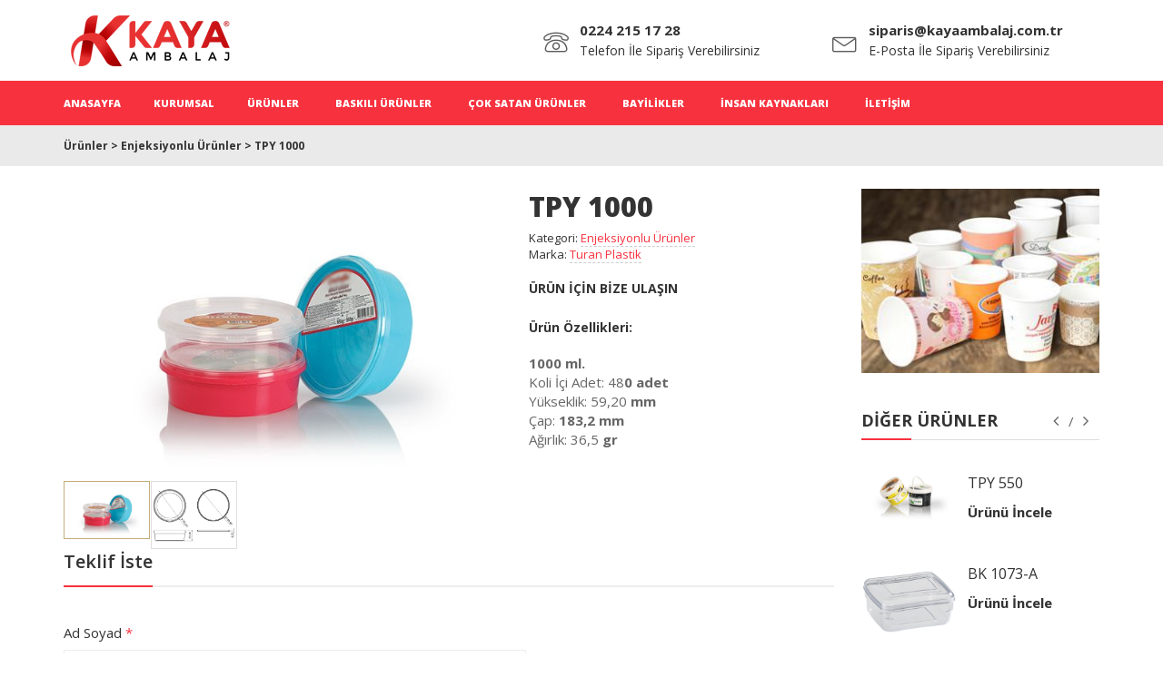

--- FILE ---
content_type: text/html; charset=UTF-8
request_url: https://kayaambalaj.com.tr/index.php?sayfa=detay&no=33
body_size: 74655
content:



<!doctype html>
<html class="no-js" lang="en">
    <head>
        <meta charset="utf-8">
        <meta http-equiv="x-ua-compatible" content="ie=edge">
        <title>Kaya Ambalaj</title>
        <meta name="description" content="">
        <meta name="viewport" content="width=device-width, initial-scale=1">

        
        <!-- Place favicon.ico in the root directory -->
        <!-- google-font -->
        <link href="https://fonts.googleapis.com/css?family=Lato:300,400,700,900" rel="stylesheet">
        <link href="https://fonts.googleapis.com/css?family=Open+Sans:300,300i,400,400i,600,600i,700,700i,800,800i" rel="stylesheet">   
        <!-- all css here -->
        <!-- bootstrap v3.3.6 css -->
        <link rel="stylesheet" href="css/bootstrap.min.css">
        <!-- animate css -->
        <link rel="stylesheet" href="css/animate.css">
        <!-- jquery-ui.min css -->
        <link rel="stylesheet" href="css/jquery-ui.min.css">
        <!-- meanmenu css -->
        <link rel="stylesheet" href="css/meanmenu.min.css">
        <!-- nivo-slider css -->
        <link rel="stylesheet" href="css/nivo-slider.css">
        <!-- magnific-popup css -->
        <link rel="stylesheet" href="css/magnific-popup.css">       
        <!-- owl.carousel css -->
        <link rel="stylesheet" href="css/owl.carousel.css">
        <!--linearicons css -->
        <link rel="stylesheet" href="css/linearicons-icon-font.min.css">
        <!-- font-awesome css -->
        <link rel="stylesheet" href="css/font-awesome.min.css">
        <!-- style css -->
        <link rel="stylesheet" href="style.css">
        <!-- responsive css -->
        <link rel="stylesheet" href="css/responsive.css" />
        <!-- modernizr css -->
        <script src="js/vendor/modernizr-2.8.3.min.js"></script>
    </head>
    <body>
        <!--[if lt IE 8]>
            <p class="browserupgrade">You are using an <strong>outdated</strong> browser. Please <a href="http://browsehappy.com/">upgrade your browser</a> to improve your experience.</p>
        <![endif]-->

        <!-- Add your site or application content here -->
        <!-- header-start -->
        <header>
            
                            
                            <!--<div class="header-top-left">
                                <ul>
                                    <li class="click_menu"><a href="#">Hesabım <i class="fa fa-angle-down"></i></a>
                                        <ul class="click_menu_show">
                                            <li><a href="customer-login.html">Ürün Karşılaştır</a></li>
                                            <li><a href="customer-login.html">Bilgilerim</a></li>
                                            <li><a href="wishlist.html">Favorilerim</a></li>
                                            <li><a href="customer-login.html">Giriş Yap</a></li>
                                        </ul>
                                    </li>
                                    <li><a href="customer-account.html">Kayıt Ol</a></li>
                                </ul>
                            </div>-->
                        
            <div class="header-bottom-area " style="padding: 15px 0;">
                <div class="container">
                    <div class="row">
                        <div class="col-lg-3 col-md-2 col-sm-3 col-xs-12">
                            <div class="logo" style="padding-top: 25px">
                                <a href="index.php"><img src="img/logo.png" alt="" /></a>
                            </div>
                        </div>
                        
                        <div class="col-lg-9 col-md-9 hidden-sm hidden-xs">
                            <div class="single-header-bottom-info">
                                <div class="header-bottom-icon">
                                    <span class="lnr lnr-envelope"></span>
                                </div>
                                <div class="header-bottom-text">
                                    <h3>siparis@kayaambalaj.com.tr</h3>
                                    <p>E-Posta İle Sipariş Verebilirsiniz</p>
                                </div>
                            </div>
                            <div class="single-header-bottom-info">
                                <div class="header-bottom-icon">
                                    <span class="lnr lnr-phone"></span>
                                </div>
                                <div class="header-bottom-text">
                                    <h3>0224 215 17 28</h3>
                                    <p>Telefon İle Sipariş Verebilirsiniz</p>
                                </div>
                            </div>
                        </div>
                        
                        <!--<div class="col-lg-2 col-md-3 col-sm-9 col-xs-12">
                            <div class="header-bottom-right">
                                <div class="shop-cart">
                                    <a href="#"><span class="lnr lnr-cart"></span>Sepetim - items(2)</a>
                                </div>
                                <div class="shop-cart-hover fix">
                                    <ul>
                                        <li>
                                            <div class="cart-img">
                                                <a href="#"><img src="img/cart/1.jpg" alt="" /></a>
                                            </div>
                                            <div class="cart-content">
                                                <h4><a href="#">1 x Faded...</a></h4>
                                                <span><a href="#">S, Orange</a></span>
                                                <span class="cart-price">$ 16.84</span>
                                            </div>
                                            <div class="cart-del">
                                                <i class="fa fa-times-circle"></i>
                                            </div>                                          
                                        </li>
                                        <li>
                                            <div class="cart-img">
                                                <a href="#"><img src="img/cart/1.jpg" alt="" /></a>
                                            </div>
                                            <div class="cart-content">
                                                <h4><a href="#">1 x Faded...</a></h4>
                                                <span><a href="#">S, Orange</a></span>
                                                <span class="cart-price">$ 16.84</span>
                                            </div>
                                            <div class="cart-del">
                                                <i class="fa fa-times-circle"></i>
                                            </div>                                          
                                        </li>
                                        <li class="total-price"><span> Total $ 48.04 </span></li>
                                        <li class="checkout-bg">
                                            <a href="checkout.html">checkout <i class="fa fa-angle-right"></i></a>
                                        </li>
                                    </ul>
                                </div>
                            </div>
                        </div>-->
                        
                    </div>
                </div>
            </div>
        </header>
        <!-- header-end -->
        <!-- mainmenu-area-start -->
        <div class="mainmenu-area bg-color-1" id="main_h">
            <div class="container">
                <div class="row">
                    <div class="col-lg-12 col-md-12 col-sm-12 hidden-xs">
                        <div class="mainmenu hidden-xs">
                            <nav>
                                <ul>
                                <li><a href="index.php">ANASAYFA</a></li><li><a href="index.php?sayfa=kurumsal">KURUMSAL</a></li><li><a href="#">ÜRÜNLER</a>
                                           <div class="megamenu">
                                           <span>
                                                           <a href="index.php?sayfa=urunler&kategori=19">İthal Ürünler</a>
                                                       
                                                           <a href="index.php?sayfa=urunler&kategori=20">Termoform Ürünler</a>
                                                       
                                                           <a href="index.php?sayfa=urunler&kategori=21">Enjeksiyonlu Ürünler</a>
                                                       
                                                           <a href="index.php?sayfa=urunler&kategori=22">Eldiven Grubu</a>
                                                       
                                                           <a href="index.php?sayfa=urunler&kategori=23">Kristal Ürünler</a>
                                                       
                                                           <a href="index.php?sayfa=urunler&kategori=24">Rulolar ve Etiketler</a>
                                                       </span><span>
                                                           <a href="index.php?sayfa=urunler&kategori=25">Poşet Grubu</a>
                                                       
                                                           <a href="index.php?sayfa=urunler&kategori=26">Bardak Grubu</a>
                                                       
                                                           <a href="index.php?sayfa=urunler&kategori=27">Köpük Tabaklar</a>
                                                       
                                                           <a href="index.php?sayfa=urunler&kategori=29">Pipet Grubu</a>
                                                       
                                                           <a href="index.php?sayfa=urunler&kategori=30">Tabak Grubu</a>
                                                       
                                                           <a href="index.php?sayfa=urunler&kategori=32">Kağıt ve Karton Ürünler</a>
                                                       </span><span>
                                                           <a href="index.php?sayfa=urunler&kategori=33">Streç Film Grubu</a>
                                                       
                                                           <a href="index.php?sayfa=urunler&kategori=34">Kürdan-Tahta Karıştırıcı</a>
                                                       
                                                           <a href="index.php?sayfa=urunler&kategori=35">Bone-Maske</a>
                                                       
                                                           <a href="index.php?sayfa=urunler&kategori=36">Kolluk-Önlük</a>
                                                       
                                                           <a href="index.php?sayfa=urunler&kategori=37">Alüminyum Ürünler</a>
                                                       
                                                           <a href="index.php?sayfa=urunler&kategori=51">Temizlik Ürünleri</a>
                                                       </span>
                                           </div>
                                           </li>
                                            
                                                            <li><a href="#">BASKILI ÜRÜNLER</a>
                                                                <ul>
                                                                        
                                                                                    <li><a href="index.php?sayfa=urunler&kategori=38&tip=baskili-urunler">Kağıt Çeşitleri</a></li>
                                                                                
                                                                                    <li><a href="index.php?sayfa=urunler&kategori=39&tip=baskili-urunler">Poşet Çeşitleri</a></li>
                                                                                
                                                                                    <li><a href="index.php?sayfa=urunler&kategori=40&tip=baskili-urunler">Mendil Çeşitleri</a></li>
                                                                                
                                                                                    <li><a href="index.php?sayfa=urunler&kategori=41&tip=baskili-urunler">Kürdan Çeşitleri</a></li>
                                                                                
                                                                                    <li><a href="index.php?sayfa=urunler&kategori=42&tip=baskili-urunler">Tuz Çeşitleri</a></li>
                                                                                
                                                                                    <li><a href="index.php?sayfa=urunler&kategori=43&tip=baskili-urunler">Kase Çeşitleri</a></li>
                                                                                
                                                                                    <li><a href="index.php?sayfa=urunler&kategori=44&tip=baskili-urunler">Çanta-Torba Çeşitleri</a></li>
                                                                                
                                                                                    <li><a href="index.php?sayfa=urunler&kategori=45&tip=baskili-urunler">Rulolar ve Etiketler</a></li>
                                                                                
                                                                                    <li><a href="index.php?sayfa=urunler&kategori=46&tip=baskili-urunler">Pipetler</a></li>
                                                                                
                                                                                    <li><a href="index.php?sayfa=urunler&kategori=47&tip=baskili-urunler">Kutu Çeşitleri</a></li>
                                                                                
                                                                                    <li><a href="index.php?sayfa=urunler&kategori=48&tip=baskili-urunler">Kağıt Çeşitleri</a></li>
                                                                                
                                                                                    <li><a href="index.php?sayfa=urunler&kategori=49&tip=baskili-urunler">Peçete Çeşitleri</a></li>
                                                                                
                                                                                    <li><a href="index.php?sayfa=urunler&kategori=50&tip=baskili-urunler">Koli Bantları</a></li>
                                                                                                                                                </ul>
                                                            </li>



                                                        


                                            
                                                            <li><a href="#">ÇOK SATAN ÜRÜNLER</a>
                                                                <ul>
                                                                                                                                        </ul>
                                                            </li>



                                                        



                                            
                                                            <li><a href="#">BAYİLİKLER</a>
                                                                <ul>
                                                                        
                                                                                    <li><a href="index.php?sayfa=urunler&marka=3">Turan Plastik</a></li>
                                                                                
                                                                                    <li><a href="index.php?sayfa=urunler&marka=4">Viking</a></li>
                                                                                
                                                                                    <li><a href="index.php?sayfa=urunler&marka=5">Özge Plastik</a></li>
                                                                                
                                                                                    <li><a href="index.php?sayfa=urunler&marka=6">Folyoterm</a></li>
                                                                                
                                                                                    <li><a href="index.php?sayfa=urunler&marka=7">Bergama Plastik</a></li>
                                                                                
                                                                                    <li><a href="index.php?sayfa=urunler&marka=8">Bebyi Medical</a></li>
                                                                                
                                                                                    <li><a href="index.php?sayfa=urunler&marka=9">Erze</a></li>
                                                                                
                                                                                    <li><a href="index.php?sayfa=urunler&marka=10">Umur</a></li>
                                                                                
                                                                                    <li><a href="index.php?sayfa=urunler&marka=11">Çamlıca Etiket Rulo</a></li>
                                                                                                                                                </ul>
                                                            </li>



                                                        

                                             <li><a href="index.php?sayfa=insan-kaynaklari">İNSAN KAYNAKLARI</a></li>                                        
                                     

                                        <li><a href="index.php?sayfa=iletisim">İLETİŞİM</a></li>                                  
                                                                    
                                    
                                </ul>
                            </nav>
                        </div>
                    </div>
                    <!--<div class="col-lg-3 col-md-3 col-sm-3 col-xs-12">
                        <div class="menu-search-box">
                            <form action="#">
                                <input type="text" placeholder="Search here..."/>
                                <button><span class="lnr lnr-magnifier"></span></button>
                            </form>
                        </div>
                    </div>-->
                </div>
            </div>
        </div>
        <div class="mobile-menu-area hidden-sm hidden-md hidden-lg">
            <div class="container">
                <div class="row">
                    <div class="col-md-12">
                        <div class="mobile-menu">
                            <nav id="mobile-menu">
                                <ul>
                                    <li><a href="index.php">ANASAYFA</a></li><li><a href="index.php?sayfa=kurumsal">KURUMSAL</a></li><li><a href="#">ÜRÜNLER</a>
                                           <ul>
                                           <span>
                                                           <a href="index.php?sayfa=urunler&kategori=19">İthal Ürünler</a>
                                                       
                                                           <a href="index.php?sayfa=urunler&kategori=20">Termoform Ürünler</a>
                                                       
                                                           <a href="index.php?sayfa=urunler&kategori=21">Enjeksiyonlu Ürünler</a>
                                                       
                                                           <a href="index.php?sayfa=urunler&kategori=22">Eldiven Grubu</a>
                                                       
                                                           <a href="index.php?sayfa=urunler&kategori=23">Kristal Ürünler</a>
                                                       
                                                           <a href="index.php?sayfa=urunler&kategori=24">Rulolar ve Etiketler</a>
                                                       </span><span>
                                                           <a href="index.php?sayfa=urunler&kategori=25">Poşet Grubu</a>
                                                       
                                                           <a href="index.php?sayfa=urunler&kategori=26">Bardak Grubu</a>
                                                       
                                                           <a href="index.php?sayfa=urunler&kategori=27">Köpük Tabaklar</a>
                                                       
                                                           <a href="index.php?sayfa=urunler&kategori=29">Pipet Grubu</a>
                                                       
                                                           <a href="index.php?sayfa=urunler&kategori=30">Tabak Grubu</a>
                                                       
                                                           <a href="index.php?sayfa=urunler&kategori=32">Kağıt ve Karton Ürünler</a>
                                                       </span><span>
                                                           <a href="index.php?sayfa=urunler&kategori=33">Streç Film Grubu</a>
                                                       
                                                           <a href="index.php?sayfa=urunler&kategori=34">Kürdan-Tahta Karıştırıcı</a>
                                                       
                                                           <a href="index.php?sayfa=urunler&kategori=35">Bone-Maske</a>
                                                       
                                                           <a href="index.php?sayfa=urunler&kategori=36">Kolluk-Önlük</a>
                                                       
                                                           <a href="index.php?sayfa=urunler&kategori=37">Alüminyum Ürünler</a>
                                                       
                                                           <a href="index.php?sayfa=urunler&kategori=51">Temizlik Ürünleri</a>
                                                       </span>
                                           </ul>
                                           </li>
                                            
                                                            <li><a href="#">BASKILI ÜRÜNLER</a>
                                                                <ul>
                                                                        
                                                                                    <li><a href="index.php?sayfa=urunler&kategori=38&tip=baskili-urunler">Kağıt Çeşitleri</a></li>
                                                                                
                                                                                    <li><a href="index.php?sayfa=urunler&kategori=39&tip=baskili-urunler">Poşet Çeşitleri</a></li>
                                                                                
                                                                                    <li><a href="index.php?sayfa=urunler&kategori=40&tip=baskili-urunler">Mendil Çeşitleri</a></li>
                                                                                
                                                                                    <li><a href="index.php?sayfa=urunler&kategori=41&tip=baskili-urunler">Kürdan Çeşitleri</a></li>
                                                                                
                                                                                    <li><a href="index.php?sayfa=urunler&kategori=42&tip=baskili-urunler">Tuz Çeşitleri</a></li>
                                                                                
                                                                                    <li><a href="index.php?sayfa=urunler&kategori=43&tip=baskili-urunler">Kase Çeşitleri</a></li>
                                                                                
                                                                                    <li><a href="index.php?sayfa=urunler&kategori=44&tip=baskili-urunler">Çanta-Torba Çeşitleri</a></li>
                                                                                
                                                                                    <li><a href="index.php?sayfa=urunler&kategori=45&tip=baskili-urunler">Rulolar ve Etiketler</a></li>
                                                                                
                                                                                    <li><a href="index.php?sayfa=urunler&kategori=46&tip=baskili-urunler">Pipetler</a></li>
                                                                                
                                                                                    <li><a href="index.php?sayfa=urunler&kategori=47&tip=baskili-urunler">Kutu Çeşitleri</a></li>
                                                                                
                                                                                    <li><a href="index.php?sayfa=urunler&kategori=48&tip=baskili-urunler">Kağıt Çeşitleri</a></li>
                                                                                
                                                                                    <li><a href="index.php?sayfa=urunler&kategori=49&tip=baskili-urunler">Peçete Çeşitleri</a></li>
                                                                                
                                                                                    <li><a href="index.php?sayfa=urunler&kategori=50&tip=baskili-urunler">Koli Bantları</a></li>
                                                                                                                                                </ul>
                                                            </li>



                                                        



                                             
                                                             <li><a href="#">DİĞER ÜRÜNLER</a>
                                                                 <ul>
                                                                                                                                          </ul>
                                                             </li>



                                                         







                                            
                                                            <li><a href="#">BAYİLİKLER</a>
                                                                <ul>
                                                                        
                                                                                    <li><a href="index.php?sayfa=urunler&marka=3">Turan Plastik</a></li>
                                                                                
                                                                                    <li><a href="index.php?sayfa=urunler&marka=4">Viking</a></li>
                                                                                
                                                                                    <li><a href="index.php?sayfa=urunler&marka=5">Özge Plastik</a></li>
                                                                                
                                                                                    <li><a href="index.php?sayfa=urunler&marka=6">Folyoterm</a></li>
                                                                                
                                                                                    <li><a href="index.php?sayfa=urunler&marka=7">Bergama Plastik</a></li>
                                                                                
                                                                                    <li><a href="index.php?sayfa=urunler&marka=8">Bebyi Medical</a></li>
                                                                                
                                                                                    <li><a href="index.php?sayfa=urunler&marka=9">Erze</a></li>
                                                                                
                                                                                    <li><a href="index.php?sayfa=urunler&marka=10">Umur</a></li>
                                                                                
                                                                                    <li><a href="index.php?sayfa=urunler&marka=11">Çamlıca Etiket Rulo</a></li>
                                                                                                                                                </ul>
                                                            </li>



                                                                                                
                                     

                                        <li><a href="index.php?sayfa=insan-kaynaklari">İNSAN KAYNAKLARI</a></li>                                     

                                        <li><a href="index.php?sayfa=iletisim">İLETİŞİM</a></li>                                </ul>
                            </nav>
                        </div>
                    </div>
                </div>
            </div>
        </div><style type="text/css">
	.page-title-wrapper {
	background: rgba(0, 0, 0, 0) url("img/bg/contuct.jpg") no-repeat scroll center center / cover ;
	min-height: 30px;
	position:relative;
}
.page-title > h4 {
  line-height: 45px;
  font-size: 12px;
}
</style>
		<!-- mainmenu-area-end -->
		<!-- page-title-wrapper-start -->
		<div class="page-title-wrapper">
			<div class="container">
				<div class="row">
					<div class="col-lg-12 col-md-12 col-sm-12 col-xs-12">
						<div class="page-title">
							<h4><a href='index.php?sayfa=urunler'>Ürünler</a> > <a href='index.php?sayfa=urunler&kategori=21'>Enjeksiyonlu Ürünler</a>  > TPY 1000</h4>
						</div>
					</div>
				</div>
			</div>
		</div>
		<!-- page-title-wrapper-end -->
		<!-- all-hyperion-page-start -->
		<div class="all-hyperion-page">
			<div class="container">
				<div class="row">
					<div class="col-lg-9 col-md-9 col-sm-9 col-xs-12">
						<!-- product-simple-area-start -->
						<div class="product-simple-area " style="padding-top: 25px;">
							<div class="row">
								<div class="col-lg-7 col-md-7 col-sm-7 col-xs-12">
									<div class="tab-content">
									
													<div class="tab-pane active" id="view1">
														<a class="image-link" href="img/urunler/urun-extra-33-0.jpg"><img src="img/urunler/urun-extra-33-0.jpg" alt=""></a>
													</div>

												
												<div class="tab-pane" id="view2">
														<a class="image-link" href="img/urunler/urun-extra-33-1.png"><img src="img/urunler/urun-extra-33-1.png" alt=""></a>
													</div>
																						
									</div>
									  <!-- Nav tabs -->
									<ul class="sinple-tab-menu" role="tablist">
										
										
														<li class=" active"><a href="#view1" data-toggle="tab"><img src="img/urunler/urun-extra-33-0.jpg" alt=""/></a></li>

													
													<li><a href="#view2" data-toggle="tab"><img src="img/urunler/urun-extra-33-1.png" alt=""/></a></li>
													

									</ul>									
							   </div>
								<div class="col-lg-5 col-md-5 col-sm-5 col-xs-12">
									<div class="product-simple-content">
										<div class="sinple-c-title">
											<h3>TPY 1000</h3>
											<p>
												Kategori:<span> <a href='index.php?sayfa=urunler&kategori=21'>Enjeksiyonlu Ürünler</a></span><br>												  Marka: <span> <a href='index.php?sayfa=urunler&marka=3&tip=markalar'>Turan Plastik</a></span>											</p>
										</div>
										<div class="checkbox">
											<!--<span><i class="fa fa-check-square" aria-hidden="true"></i>Stokta Var</span>-->
										</div>
										<!--<span>Ürün Kodu : MH03</span>-->
										
											<!--<h4>Fiyat: 33 TL</h4>-->
										<!--<div class="quick-add-to-cart">
											<form method="post" class="cart">
												<div class="numbers-row">
													<label for="french-hens">Adet:</label>
													<input type="number" id="french-hens" value="3">
												</div>
												<button class="single_add_to_cart_button hyper-page" type="submit"><span class="lnr lnr-cart"></span>SATIN AL</button>
											</form>
										</div>
										<div class="action-heiper">
											<a href="#"><span class="lnr lnr-sync"></span></a>
											<a href="#"><span class="lnr lnr-cart"></span></a>
											<a href="#"><span class="lnr lnr-heart"></span></a>
										</div>-->
										
										<p><p><a href="" target="&quot;_blank&quot;"><strong>&Uuml;R&Uuml;N İ&Ccedil;İN BİZE ULAŞIN</strong></a></p>

<p><strong>&Uuml;r&uuml;n &Ouml;zellikleri:</strong></p>

<ul>
	<li><strong>1000 ml.</strong></li>
	<li>Koli İ&ccedil;i Adet: 48<strong>0 adet</strong></li>
	<li>Y&uuml;kseklik: 59,20<strong>&nbsp;mm</strong></li>
	<li>&Ccedil;ap: <strong>183,2&nbsp;mm</strong></li>
	<li>Ağırlık: 36,5<strong>&nbsp;gr</strong></li>
</ul>
</p>
									</div>
								</div>
							</div>							
						</div>
						<!-- product-simple-area-end -->
						<div class="product-info-detailed pb-80">
							<div class="row">
								<div class="col-lg-12">
									<div class="product-info-tab">
										<!-- Nav tabs -->
										<ul class="product-info-tab-menu" role="tablist">
											<li class="active"><a href="#reviews" data-toggle="tab">Teklif İste</a></li>
										</ul>
											<!-- Tab panes -->
									<div class="tab-content">
										<div class="tab-pane active" id="reviews">												
											<div class="customer-review-form">
												<form method="post" action="urun-smtp.php" onsubmit="return false;">
													<div class="form-group contuct_f">
														<label for="exampleInputEmail1">Ad Soyad <span>*</span></label>
														<input type="text" class="form-control" id="exampleInputEmail1" placeholder="Ad Soyad" name="adsoyad">
													</div>
													<div class="form-group contuct_f">
														<label for="exampleInputEmail1">Telefon <span>*</span></label>
														<input type="text" class="form-control" id="exampleInputEmail1" placeholder="Telefon" name="telefon">
													</div>
													<div class="form-group contuct_f">
														<label for="exampleInputPassword1">E-Posta <span>*</span></label>
														<input type="email" class="form-control" id="exampleInputPassword1" placeholder="E-Posta" name="eposta">
													</div>
													<div class="form-group contuct_f">
														<label for="exampleInputPassword1">Mesaj <span>*</span></label>
														<textarea class="form-control" name="mesaj" rows="3"></textarea>
													</div>
													<input type="hidden" name="link" value="kayaambalaj.com.tr/index.php?sayfa=detay&no=33">
													<button type="submit" id="mail-gonder" class="btn btn-default contact-btn">Gönder</button>
												</form>	
											</div>												
										</div>
									</div>										
									</div>
								</div>
							</div>
						</div>
						<script type="text/javascript" src="https://code.jquery.com/jquery-3.1.1.min.js"></script>
						<script type="text/javascript">
							$("#mail-gonder").click(function(){
								var adsoyad=$("input[name='adsoyad']").val();
								var telefon=$("input[name='telefon']").val();
								var eposta=$("input[name='eposta']").val();
								var mesaj=$("textarea[name='mesaj']").val();
								var link=$("input[name='link']").val();


								if(adsoyad.length < 1)
								{
									alert("Lütfen Ad Soyad belirtin.");
									return false;
								}
								else if(telefon.length <10)
								{
									alert("Telefon 10 haneden büyük olmalı.");
									return false;
								}
								else if(eposta.length <1)
								{
									alert("Lütfen eposta belirtin.");
									return false;
								}
								else if(mesaj.length <1 )
								{
									alert("Lütfen mesajınızı belirtin.");
									return false;
								}
								else if(link.length < 1)
								{
									alert("Sistemsel bir hata oluştu. Lütfen sayfayı yenileyin.");
									return false;
								}
								else{
										$.post("urun-smtp.php",{"adsoyad":adsoyad,"telefon":telefon,"eposta":eposta,"mesaj":mesaj,"link":link});
										alert("Mesajınız başarıyla iletildi.");
								}



							

							});
						</script>
						<div class="upsell-product">
							<div class="upsell-product-title">
								<h3 class="text-uppercase">Benzer Ürünler</h3>
							</div>
							<div class="row dotted-style3">
								<div class="upsell-product-active">
									
			<div class="col-lg-12">
				<div class="single-new-product">
					<div class="product-img">
						<a href="index.php?sayfa=detay&no=29">
							<img src="img/urunler/urun-extra-29-0.jpg" class="first_img" alt="" />
							<img src="img/urunler/urun-extra-29-1.png" class="seceond_img" alt="" />
						</a>
						<div class="new-product-action feature-action">
							
							<a href="index.php?sayfa=detay&no=29"><span class="lnr lnr-cart cart_pad"></span>Ürünü İncele</a>
							
						</div>
					</div>
					<div class="product-content text-center">
						<a href="index.php?sayfa=detay&no=29"><h3>TPY 500</h3></a>
						
					</div>
				</div>
			</div>
			
			<div class="col-lg-12">
				<div class="single-new-product">
					<div class="product-img">
						<a href="index.php?sayfa=detay&no=30">
							<img src="img/urunler/urun-extra-30-0.jpg" class="first_img" alt="" />
							<img src="img/urunler/urun-extra-30-1.png" class="seceond_img" alt="" />
						</a>
						<div class="new-product-action feature-action">
							
							<a href="index.php?sayfa=detay&no=30"><span class="lnr lnr-cart cart_pad"></span>Ürünü İncele</a>
							
						</div>
					</div>
					<div class="product-content text-center">
						<a href="index.php?sayfa=detay&no=30"><h3>TPY 550</h3></a>
						
					</div>
				</div>
			</div>
			
			<div class="col-lg-12">
				<div class="single-new-product">
					<div class="product-img">
						<a href="index.php?sayfa=detay&no=31">
							<img src="img/urunler/urun-extra-31-0.jpg" class="first_img" alt="" />
							<img src="img/urunler/urun-extra-31-1.png" class="seceond_img" alt="" />
						</a>
						<div class="new-product-action feature-action">
							
							<a href="index.php?sayfa=detay&no=31"><span class="lnr lnr-cart cart_pad"></span>Ürünü İncele</a>
							
						</div>
					</div>
					<div class="product-content text-center">
						<a href="index.php?sayfa=detay&no=31"><h3>TPY 600</h3></a>
						
					</div>
				</div>
			</div>
			
			<div class="col-lg-12">
				<div class="single-new-product">
					<div class="product-img">
						<a href="index.php?sayfa=detay&no=32">
							<img src="img/urunler/urun-extra-32-0.jpg" class="first_img" alt="" />
							<img src="img/urunler/urun-extra-32-1.png" class="seceond_img" alt="" />
						</a>
						<div class="new-product-action feature-action">
							
							<a href="index.php?sayfa=detay&no=32"><span class="lnr lnr-cart cart_pad"></span>Ürünü İncele</a>
							
						</div>
					</div>
					<div class="product-content text-center">
						<a href="index.php?sayfa=detay&no=32"><h3>TPY 850</h3></a>
						
					</div>
				</div>
			</div>
			
			<div class="col-lg-12">
				<div class="single-new-product">
					<div class="product-img">
						<a href="index.php?sayfa=detay&no=42">
							<img src="img/urunler/urun-extra-42-0.jpg" class="first_img" alt="" />
							<img src="img/urunler/urun-extra-42-1.png" class="seceond_img" alt="" />
						</a>
						<div class="new-product-action feature-action">
							
							<a href="index.php?sayfa=detay&no=42"><span class="lnr lnr-cart cart_pad"></span>Ürünü İncele</a>
							
						</div>
					</div>
					<div class="product-content text-center">
						<a href="index.php?sayfa=detay&no=42"><h3>TPY 1100</h3></a>
						
					</div>
				</div>
			</div>
			
			<div class="col-lg-12">
				<div class="single-new-product">
					<div class="product-img">
						<a href="index.php?sayfa=detay&no=43">
							<img src="img/urunler/urun-extra-43-0.jpg" class="first_img" alt="" />
							<img src="img/urunler/urun-extra-43-1.png" class="seceond_img" alt="" />
						</a>
						<div class="new-product-action feature-action">
							
							<a href="index.php?sayfa=detay&no=43"><span class="lnr lnr-cart cart_pad"></span>Ürünü İncele</a>
							
						</div>
					</div>
					<div class="product-content text-center">
						<a href="index.php?sayfa=detay&no=43"><h3>TPY 1500</h3></a>
						
					</div>
				</div>
			</div>
			
			<div class="col-lg-12">
				<div class="single-new-product">
					<div class="product-img">
						<a href="index.php?sayfa=detay&no=44">
							<img src="img/urunler/urun-extra-44-0.jpg" class="first_img" alt="" />
							<img src="img/urunler/urun-extra-44-1.png" class="seceond_img" alt="" />
						</a>
						<div class="new-product-action feature-action">
							
							<a href="index.php?sayfa=detay&no=44"><span class="lnr lnr-cart cart_pad"></span>Ürünü İncele</a>
							
						</div>
					</div>
					<div class="product-content text-center">
						<a href="index.php?sayfa=detay&no=44"><h3>TPY 1600</h3></a>
						
					</div>
				</div>
			</div>
			
			<div class="col-lg-12">
				<div class="single-new-product">
					<div class="product-img">
						<a href="index.php?sayfa=detay&no=45">
							<img src="img/urunler/urun-extra-45-0.jpg" class="first_img" alt="" />
							<img src="img/urunler/urun-extra-45-1.png" class="seceond_img" alt="" />
						</a>
						<div class="new-product-action feature-action">
							
							<a href="index.php?sayfa=detay&no=45"><span class="lnr lnr-cart cart_pad"></span>Ürünü İncele</a>
							
						</div>
					</div>
					<div class="product-content text-center">
						<a href="index.php?sayfa=detay&no=45"><h3>TPY 2200</h3></a>
						
					</div>
				</div>
			</div>
			
			<div class="col-lg-12">
				<div class="single-new-product">
					<div class="product-img">
						<a href="index.php?sayfa=detay&no=46">
							<img src="img/urunler/urun-extra-46-0.jpg" class="first_img" alt="" />
							<img src="img/urunler/urun-extra-46-1.png" class="seceond_img" alt="" />
						</a>
						<div class="new-product-action feature-action">
							
							<a href="index.php?sayfa=detay&no=46"><span class="lnr lnr-cart cart_pad"></span>Ürünü İncele</a>
							
						</div>
					</div>
					<div class="product-content text-center">
						<a href="index.php?sayfa=detay&no=46"><h3>TPY 3000</h3></a>
						
					</div>
				</div>
			</div>
			
			<div class="col-lg-12">
				<div class="single-new-product">
					<div class="product-img">
						<a href="index.php?sayfa=detay&no=47">
							<img src="img/urunler/urun-extra-47-0.jpg" class="first_img" alt="" />
							<img src="img/urunler/urun-extra-47-1.png" class="seceond_img" alt="" />
						</a>
						<div class="new-product-action feature-action">
							
							<a href="index.php?sayfa=detay&no=47"><span class="lnr lnr-cart cart_pad"></span>Ürünü İncele</a>
							
						</div>
					</div>
					<div class="product-content text-center">
						<a href="index.php?sayfa=detay&no=47"><h3>TPD 275</h3></a>
						
					</div>
				</div>
			</div>
			
			<div class="col-lg-12">
				<div class="single-new-product">
					<div class="product-img">
						<a href="index.php?sayfa=detay&no=48">
							<img src="img/urunler/urun-extra-48-0.jpg" class="first_img" alt="" />
							<img src="img/urunler/urun-extra-48-1.png" class="seceond_img" alt="" />
						</a>
						<div class="new-product-action feature-action">
							
							<a href="index.php?sayfa=detay&no=48"><span class="lnr lnr-cart cart_pad"></span>Ürünü İncele</a>
							
						</div>
					</div>
					<div class="product-content text-center">
						<a href="index.php?sayfa=detay&no=48"><h3>TPD 300</h3></a>
						
					</div>
				</div>
			</div>
			
			<div class="col-lg-12">
				<div class="single-new-product">
					<div class="product-img">
						<a href="index.php?sayfa=detay&no=49">
							<img src="img/urunler/urun-extra-49-0.jpg" class="first_img" alt="" />
							<img src="img/urunler/urun-extra-49-1.png" class="seceond_img" alt="" />
						</a>
						<div class="new-product-action feature-action">
							
							<a href="index.php?sayfa=detay&no=49"><span class="lnr lnr-cart cart_pad"></span>Ürünü İncele</a>
							
						</div>
					</div>
					<div class="product-content text-center">
						<a href="index.php?sayfa=detay&no=49"><h3>TPD 350</h3></a>
						
					</div>
				</div>
			</div>
			
			<div class="col-lg-12">
				<div class="single-new-product">
					<div class="product-img">
						<a href="index.php?sayfa=detay&no=50">
							<img src="img/urunler/urun-extra-50-0.jpg" class="first_img" alt="" />
							<img src="img/urunler/urun-extra-50-1.png" class="seceond_img" alt="" />
						</a>
						<div class="new-product-action feature-action">
							
							<a href="index.php?sayfa=detay&no=50"><span class="lnr lnr-cart cart_pad"></span>Ürünü İncele</a>
							
						</div>
					</div>
					<div class="product-content text-center">
						<a href="index.php?sayfa=detay&no=50"><h3>TPD 500</h3></a>
						
					</div>
				</div>
			</div>
			
			<div class="col-lg-12">
				<div class="single-new-product">
					<div class="product-img">
						<a href="index.php?sayfa=detay&no=51">
							<img src="img/urunler/urun-extra-51-0.jpg" class="first_img" alt="" />
							<img src="img/urunler/urun-extra-51-1.png" class="seceond_img" alt="" />
						</a>
						<div class="new-product-action feature-action">
							
							<a href="index.php?sayfa=detay&no=51"><span class="lnr lnr-cart cart_pad"></span>Ürünü İncele</a>
							
						</div>
					</div>
					<div class="product-content text-center">
						<a href="index.php?sayfa=detay&no=51"><h3>TPD 600</h3></a>
						
					</div>
				</div>
			</div>
			
			<div class="col-lg-12">
				<div class="single-new-product">
					<div class="product-img">
						<a href="index.php?sayfa=detay&no=52">
							<img src="img/urunler/urun-extra-52-0.jpg" class="first_img" alt="" />
							<img src="img/urunler/urun-extra-52-1.png" class="seceond_img" alt="" />
						</a>
						<div class="new-product-action feature-action">
							
							<a href="index.php?sayfa=detay&no=52"><span class="lnr lnr-cart cart_pad"></span>Ürünü İncele</a>
							
						</div>
					</div>
					<div class="product-content text-center">
						<a href="index.php?sayfa=detay&no=52"><h3>TPK 600</h3></a>
						
					</div>
				</div>
			</div>
			
			<div class="col-lg-12">
				<div class="single-new-product">
					<div class="product-img">
						<a href="index.php?sayfa=detay&no=53">
							<img src="img/urunler/urun-extra-53-0.jpg" class="first_img" alt="" />
							<img src="img/urunler/urun-extra-53-1.png" class="seceond_img" alt="" />
						</a>
						<div class="new-product-action feature-action">
							
							<a href="index.php?sayfa=detay&no=53"><span class="lnr lnr-cart cart_pad"></span>Ürünü İncele</a>
							
						</div>
					</div>
					<div class="product-content text-center">
						<a href="index.php?sayfa=detay&no=53"><h3>TPD 700</h3></a>
						
					</div>
				</div>
			</div>
			
			<div class="col-lg-12">
				<div class="single-new-product">
					<div class="product-img">
						<a href="index.php?sayfa=detay&no=54">
							<img src="img/urunler/urun-extra-54-0.jpg" class="first_img" alt="" />
							<img src="img/urunler/urun-extra-54-1.png" class="seceond_img" alt="" />
						</a>
						<div class="new-product-action feature-action">
							
							<a href="index.php?sayfa=detay&no=54"><span class="lnr lnr-cart cart_pad"></span>Ürünü İncele</a>
							
						</div>
					</div>
					<div class="product-content text-center">
						<a href="index.php?sayfa=detay&no=54"><h3>TPD 950</h3></a>
						
					</div>
				</div>
			</div>
			
			<div class="col-lg-12">
				<div class="single-new-product">
					<div class="product-img">
						<a href="index.php?sayfa=detay&no=55">
							<img src="img/urunler/urun-extra-55-0.jpg" class="first_img" alt="" />
							<img src="img/urunler/urun-extra-55-1.png" class="seceond_img" alt="" />
						</a>
						<div class="new-product-action feature-action">
							
							<a href="index.php?sayfa=detay&no=55"><span class="lnr lnr-cart cart_pad"></span>Ürünü İncele</a>
							
						</div>
					</div>
					<div class="product-content text-center">
						<a href="index.php?sayfa=detay&no=55"><h3>TPD 5000</h3></a>
						
					</div>
				</div>
			</div>
			
			<div class="col-lg-12">
				<div class="single-new-product">
					<div class="product-img">
						<a href="index.php?sayfa=detay&no=56">
							<img src="img/urunler/urun-extra-56-0.jpg" class="first_img" alt="" />
							<img src="img/urunler/urun-extra-56-1.png" class="seceond_img" alt="" />
						</a>
						<div class="new-product-action feature-action">
							
							<a href="index.php?sayfa=detay&no=56"><span class="lnr lnr-cart cart_pad"></span>Ürünü İncele</a>
							
						</div>
					</div>
					<div class="product-content text-center">
						<a href="index.php?sayfa=detay&no=56"><h3>TPD 1150</h3></a>
						
					</div>
				</div>
			</div>
			
			<div class="col-lg-12">
				<div class="single-new-product">
					<div class="product-img">
						<a href="index.php?sayfa=detay&no=57">
							<img src="img/urunler/urun-extra-57-0.jpg" class="first_img" alt="" />
							<img src="img/urunler/urun-extra-57-1.png" class="seceond_img" alt="" />
						</a>
						<div class="new-product-action feature-action">
							
							<a href="index.php?sayfa=detay&no=57"><span class="lnr lnr-cart cart_pad"></span>Ürünü İncele</a>
							
						</div>
					</div>
					<div class="product-content text-center">
						<a href="index.php?sayfa=detay&no=57"><h3>TPD 1900</h3></a>
						
					</div>
				</div>
			</div>
			
			<div class="col-lg-12">
				<div class="single-new-product">
					<div class="product-img">
						<a href="index.php?sayfa=detay&no=58">
							<img src="img/urunler/urun-extra-58-0.jpg" class="first_img" alt="" />
							<img src="img/urunler/urun-extra-58-1.png" class="seceond_img" alt="" />
						</a>
						<div class="new-product-action feature-action">
							
							<a href="index.php?sayfa=detay&no=58"><span class="lnr lnr-cart cart_pad"></span>Ürünü İncele</a>
							
						</div>
					</div>
					<div class="product-content text-center">
						<a href="index.php?sayfa=detay&no=58"><h3>TPO 380</h3></a>
						
					</div>
				</div>
			</div>
			
			<div class="col-lg-12">
				<div class="single-new-product">
					<div class="product-img">
						<a href="index.php?sayfa=detay&no=59">
							<img src="img/urunler/urun-extra-59-0.jpg" class="first_img" alt="" />
							<img src="img/urunler/urun-extra-59-1.png" class="seceond_img" alt="" />
						</a>
						<div class="new-product-action feature-action">
							
							<a href="index.php?sayfa=detay&no=59"><span class="lnr lnr-cart cart_pad"></span>Ürünü İncele</a>
							
						</div>
					</div>
					<div class="product-content text-center">
						<a href="index.php?sayfa=detay&no=59"><h3>TPO 450</h3></a>
						
					</div>
				</div>
			</div>
			
			<div class="col-lg-12">
				<div class="single-new-product">
					<div class="product-img">
						<a href="index.php?sayfa=detay&no=60">
							<img src="img/urunler/urun-extra-60-0.jpg" class="first_img" alt="" />
							<img src="img/urunler/urun-extra-60-1.png" class="seceond_img" alt="" />
						</a>
						<div class="new-product-action feature-action">
							
							<a href="index.php?sayfa=detay&no=60"><span class="lnr lnr-cart cart_pad"></span>Ürünü İncele</a>
							
						</div>
					</div>
					<div class="product-content text-center">
						<a href="index.php?sayfa=detay&no=60"><h3>TPO 550</h3></a>
						
					</div>
				</div>
			</div>
			
			<div class="col-lg-12">
				<div class="single-new-product">
					<div class="product-img">
						<a href="index.php?sayfa=detay&no=61">
							<img src="img/urunler/urun-extra-61-0.jpg" class="first_img" alt="" />
							<img src="img/urunler/urun-extra-61-1.png" class="seceond_img" alt="" />
						</a>
						<div class="new-product-action feature-action">
							
							<a href="index.php?sayfa=detay&no=61"><span class="lnr lnr-cart cart_pad"></span>Ürünü İncele</a>
							
						</div>
					</div>
					<div class="product-content text-center">
						<a href="index.php?sayfa=detay&no=61"><h3>TPO 780</h3></a>
						
					</div>
				</div>
			</div>
			
			<div class="col-lg-12">
				<div class="single-new-product">
					<div class="product-img">
						<a href="index.php?sayfa=detay&no=62">
							<img src="img/urunler/urun-extra-62-0.jpg" class="first_img" alt="" />
							<img src="img/urunler/urun-extra-62-1.png" class="seceond_img" alt="" />
						</a>
						<div class="new-product-action feature-action">
							
							<a href="index.php?sayfa=detay&no=62"><span class="lnr lnr-cart cart_pad"></span>Ürünü İncele</a>
							
						</div>
					</div>
					<div class="product-content text-center">
						<a href="index.php?sayfa=detay&no=62"><h3>TPO 850</h3></a>
						
					</div>
				</div>
			</div>
			
			<div class="col-lg-12">
				<div class="single-new-product">
					<div class="product-img">
						<a href="index.php?sayfa=detay&no=63">
							<img src="img/urunler/urun-extra-63-0.jpg" class="first_img" alt="" />
							<img src="img/urunler/urun-extra-63-1.png" class="seceond_img" alt="" />
						</a>
						<div class="new-product-action feature-action">
							
							<a href="index.php?sayfa=detay&no=63"><span class="lnr lnr-cart cart_pad"></span>Ürünü İncele</a>
							
						</div>
					</div>
					<div class="product-content text-center">
						<a href="index.php?sayfa=detay&no=63"><h3>TPO 1100</h3></a>
						
					</div>
				</div>
			</div>
			
			<div class="col-lg-12">
				<div class="single-new-product">
					<div class="product-img">
						<a href="index.php?sayfa=detay&no=64">
							<img src="img/urunler/urun-extra-64-0.jpg" class="first_img" alt="" />
							<img src="img/urunler/urun-extra-64-1.png" class="seceond_img" alt="" />
						</a>
						<div class="new-product-action feature-action">
							
							<a href="index.php?sayfa=detay&no=64"><span class="lnr lnr-cart cart_pad"></span>Ürünü İncele</a>
							
						</div>
					</div>
					<div class="product-content text-center">
						<a href="index.php?sayfa=detay&no=64"><h3>TPO 1300</h3></a>
						
					</div>
				</div>
			</div>
			
			<div class="col-lg-12">
				<div class="single-new-product">
					<div class="product-img">
						<a href="index.php?sayfa=detay&no=65">
							<img src="img/urunler/urun-extra-65-0.jpg" class="first_img" alt="" />
							<img src="img/urunler/urun-extra-65-1.png" class="seceond_img" alt="" />
						</a>
						<div class="new-product-action feature-action">
							
							<a href="index.php?sayfa=detay&no=65"><span class="lnr lnr-cart cart_pad"></span>Ürünü İncele</a>
							
						</div>
					</div>
					<div class="product-content text-center">
						<a href="index.php?sayfa=detay&no=65"><h3>TPO 1500</h3></a>
						
					</div>
				</div>
			</div>
			
			<div class="col-lg-12">
				<div class="single-new-product">
					<div class="product-img">
						<a href="index.php?sayfa=detay&no=135">
							<img src="img/urunler/urun-extra-135-0.jpg" class="first_img" alt="" />
							<img src="" class="seceond_img" alt="" />
						</a>
						<div class="new-product-action feature-action">
							
							<a href="index.php?sayfa=detay&no=135"><span class="lnr lnr-cart cart_pad"></span>Ürünü İncele</a>
							
						</div>
					</div>
					<div class="product-content text-center">
						<a href="index.php?sayfa=detay&no=135"><h3>BP 1180500</h3></a>
						
					</div>
				</div>
			</div>
			
			<div class="col-lg-12">
				<div class="single-new-product">
					<div class="product-img">
						<a href="index.php?sayfa=detay&no=136">
							<img src="img/urunler/urun-extra-136-0.jpg" class="first_img" alt="" />
							<img src="" class="seceond_img" alt="" />
						</a>
						<div class="new-product-action feature-action">
							
							<a href="index.php?sayfa=detay&no=136"><span class="lnr lnr-cart cart_pad"></span>Ürünü İncele</a>
							
						</div>
					</div>
					<div class="product-content text-center">
						<a href="index.php?sayfa=detay&no=136"><h3>BP 1181000</h3></a>
						
					</div>
				</div>
			</div>
			
			<div class="col-lg-12">
				<div class="single-new-product">
					<div class="product-img">
						<a href="index.php?sayfa=detay&no=137">
							<img src="img/urunler/urun-extra-137-0.jpg" class="first_img" alt="" />
							<img src="" class="seceond_img" alt="" />
						</a>
						<div class="new-product-action feature-action">
							
							<a href="index.php?sayfa=detay&no=137"><span class="lnr lnr-cart cart_pad"></span>Ürünü İncele</a>
							
						</div>
					</div>
					<div class="product-content text-center">
						<a href="index.php?sayfa=detay&no=137"><h3>BP 830225</h3></a>
						
					</div>
				</div>
			</div>
			
			<div class="col-lg-12">
				<div class="single-new-product">
					<div class="product-img">
						<a href="index.php?sayfa=detay&no=138">
							<img src="img/urunler/urun-extra-138-0.jpg" class="first_img" alt="" />
							<img src="" class="seceond_img" alt="" />
						</a>
						<div class="new-product-action feature-action">
							
							<a href="index.php?sayfa=detay&no=138"><span class="lnr lnr-cart cart_pad"></span>Ürünü İncele</a>
							
						</div>
					</div>
					<div class="product-content text-center">
						<a href="index.php?sayfa=detay&no=138"><h3>BP 950300</h3></a>
						
					</div>
				</div>
			</div>
			
			<div class="col-lg-12">
				<div class="single-new-product">
					<div class="product-img">
						<a href="index.php?sayfa=detay&no=139">
							<img src="img/urunler/urun-extra-139-0.jpg" class="first_img" alt="" />
							<img src="" class="seceond_img" alt="" />
						</a>
						<div class="new-product-action feature-action">
							
							<a href="index.php?sayfa=detay&no=139"><span class="lnr lnr-cart cart_pad"></span>Ürünü İncele</a>
							
						</div>
					</div>
					<div class="product-content text-center">
						<a href="index.php?sayfa=detay&no=139"><h3>BP 950400</h3></a>
						
					</div>
				</div>
			</div>
			
			<div class="col-lg-12">
				<div class="single-new-product">
					<div class="product-img">
						<a href="index.php?sayfa=detay&no=140">
							<img src="img/urunler/urun-extra-140-0.jpg" class="first_img" alt="" />
							<img src="" class="seceond_img" alt="" />
						</a>
						<div class="new-product-action feature-action">
							
							<a href="index.php?sayfa=detay&no=140"><span class="lnr lnr-cart cart_pad"></span>Ürünü İncele</a>
							
						</div>
					</div>
					<div class="product-content text-center">
						<a href="index.php?sayfa=detay&no=140"><h3>BP1 LID</h3></a>
						
					</div>
				</div>
			</div>
			
			<div class="col-lg-12">
				<div class="single-new-product">
					<div class="product-img">
						<a href="index.php?sayfa=detay&no=142">
							<img src="img/urunler/urun-extra-142-0.jpg" class="first_img" alt="" />
							<img src="" class="seceond_img" alt="" />
						</a>
						<div class="new-product-action feature-action">
							
							<a href="index.php?sayfa=detay&no=142"><span class="lnr lnr-cart cart_pad"></span>Ürünü İncele</a>
							
						</div>
					</div>
					<div class="product-content text-center">
						<a href="index.php?sayfa=detay&no=142"><h3>BP1 V1000</h3></a>
						
					</div>
				</div>
			</div>
			
			<div class="col-lg-12">
				<div class="single-new-product">
					<div class="product-img">
						<a href="index.php?sayfa=detay&no=143">
							<img src="img/urunler/urun-extra-143-0.jpg" class="first_img" alt="" />
							<img src="" class="seceond_img" alt="" />
						</a>
						<div class="new-product-action feature-action">
							
							<a href="index.php?sayfa=detay&no=143"><span class="lnr lnr-cart cart_pad"></span>Ürünü İncele</a>
							
						</div>
					</div>
					<div class="product-content text-center">
						<a href="index.php?sayfa=detay&no=143"><h3>BP1 V1200</h3></a>
						
					</div>
				</div>
			</div>
			
			<div class="col-lg-12">
				<div class="single-new-product">
					<div class="product-img">
						<a href="index.php?sayfa=detay&no=144">
							<img src="img/urunler/urun-extra-144-0.jpg" class="first_img" alt="" />
							<img src="" class="seceond_img" alt="" />
						</a>
						<div class="new-product-action feature-action">
							
							<a href="index.php?sayfa=detay&no=144"><span class="lnr lnr-cart cart_pad"></span>Ürünü İncele</a>
							
						</div>
					</div>
					<div class="product-content text-center">
						<a href="index.php?sayfa=detay&no=144"><h3>BP1 V375</h3></a>
						
					</div>
				</div>
			</div>
			
			<div class="col-lg-12">
				<div class="single-new-product">
					<div class="product-img">
						<a href="index.php?sayfa=detay&no=145">
							<img src="img/urunler/urun-extra-145-0.jpg" class="first_img" alt="" />
							<img src="" class="seceond_img" alt="" />
						</a>
						<div class="new-product-action feature-action">
							
							<a href="index.php?sayfa=detay&no=145"><span class="lnr lnr-cart cart_pad"></span>Ürünü İncele</a>
							
						</div>
					</div>
					<div class="product-content text-center">
						<a href="index.php?sayfa=detay&no=145"><h3>BP1 V500</h3></a>
						
					</div>
				</div>
			</div>
												

								</div>
							</div>						
						</div>
						
					</div>
					<div class="col-lg-3 col-md-3 col-sm-3 col-xs-12">
						<div class="hyper-banner  pb-40" style="padding-top: 25px;">
							<div class="row">
								<div class="col-lg-12">
									<div class="single-banner">
																				<a href="http://kayaambalaj.com.tr"><img src="resimler/web72544886.jpg" alt="" /></a>
									</div>
								</div>
							</div>						
						</div>
						<div class="feature-preduct-area hyperion home-page-2 pb-50">
							<div class="row">
								<div class="col-lg-12">
									<div class="hyper-title">
										<h4 class="text-uppercase">DİĞER ÜRÜNLER</h4>
									</div>
								</div>
							</div>
							<div class="row">
								<div class="col-lg-12">
									<div class="shop-sideber-active">
										<div class="single-product-items">
				<div class="single-new-product">
					<div class="product-img">
						<a href="index.php?sayfa=detay&no=30">
							<img src="img/urunler/urun-extra-30-0.jpg" class="first_img" alt="" />
							<img src="img/urunler/urun-extra-30-1.png" class="seceond_img" alt="" />
						</a>
					</div>
					<div class="product-content text-center">
						<a href="index.php?sayfa=detay&no=30"><h3>TPY 550</h3></a>
						<h4>Ürünü İncele</h4>
					</div>
				</div>
			
				<div class="single-new-product">
					<div class="product-img">
						<a href="index.php?sayfa=detay&no=122">
							<img src="img/urunler/urun-extra-122-0.jpg" class="first_img" alt="" />
							<img src="" class="seceond_img" alt="" />
						</a>
					</div>
					<div class="product-content text-center">
						<a href="index.php?sayfa=detay&no=122"><h3>BK 1073-A</h3></a>
						<h4>Ürünü İncele</h4>
					</div>
				</div>
			
				<div class="single-new-product">
					<div class="product-img">
						<a href="index.php?sayfa=detay&no=108">
							<img src="img/urunler/urun-extra-108-0.jpg" class="first_img" alt="" />
							<img src="" class="seceond_img" alt="" />
						</a>
					</div>
					<div class="product-content text-center">
						<a href="index.php?sayfa=detay&no=108"><h3>BK 1056</h3></a>
						<h4>Ürünü İncele</h4>
					</div>
				</div>
			</div><div class="single-product-items">
				<div class="single-new-product">
					<div class="product-img">
						<a href="index.php?sayfa=detay&no=141">
							<img src="img/urunler/urun-extra-141-0.jpg" class="first_img" alt="" />
							<img src="" class="seceond_img" alt="" />
						</a>
					</div>
					<div class="product-content text-center">
						<a href="index.php?sayfa=detay&no=141"><h3>BK 1094</h3></a>
						<h4>Ürünü İncele</h4>
					</div>
				</div>
			
				<div class="single-new-product">
					<div class="product-img">
						<a href="index.php?sayfa=detay&no=110">
							<img src="img/urunler/urun-extra-110-0.jpg" class="first_img" alt="" />
							<img src="" class="seceond_img" alt="" />
						</a>
					</div>
					<div class="product-content text-center">
						<a href="index.php?sayfa=detay&no=110"><h3>BK 1057</h3></a>
						<h4>Ürünü İncele</h4>
					</div>
				</div>
			
				<div class="single-new-product">
					<div class="product-img">
						<a href="index.php?sayfa=detay&no=89">
							<img src="img/urunler/urun-extra-89-0.jpg" class="first_img" alt="" />
							<img src="" class="seceond_img" alt="" />
						</a>
					</div>
					<div class="product-content text-center">
						<a href="index.php?sayfa=detay&no=89"><h3>BK 1046</h3></a>
						<h4>Ürünü İncele</h4>
					</div>
				</div>
			</div><div class="single-product-items">
				<div class="single-new-product">
					<div class="product-img">
						<a href="index.php?sayfa=detay&no=45">
							<img src="img/urunler/urun-extra-45-0.jpg" class="first_img" alt="" />
							<img src="img/urunler/urun-extra-45-1.png" class="seceond_img" alt="" />
						</a>
					</div>
					<div class="product-content text-center">
						<a href="index.php?sayfa=detay&no=45"><h3>TPY 2200</h3></a>
						<h4>Ürünü İncele</h4>
					</div>
				</div>
			
				<div class="single-new-product">
					<div class="product-img">
						<a href="index.php?sayfa=detay&no=158">
							<img src="img/urunler/urun-extra-158-0.jpg" class="first_img" alt="" />
							<img src="" class="seceond_img" alt="" />
						</a>
					</div>
					<div class="product-content text-center">
						<a href="index.php?sayfa=detay&no=158"><h3>127 L</h3></a>
						<h4>Ürünü İncele</h4>
					</div>
				</div>
			
				<div class="single-new-product">
					<div class="product-img">
						<a href="index.php?sayfa=detay&no=149">
							<img src="img/urunler/urun-extra-149-0.jpg" class="first_img" alt="" />
							<img src="" class="seceond_img" alt="" />
						</a>
					</div>
					<div class="product-content text-center">
						<a href="index.php?sayfa=detay&no=149"><h3>211 G	</h3></a>
						<h4>Ürünü İncele</h4>
					</div>
				</div>
			</div>							
									</div>
								</div>								
							</div>
						</div>
						
					</div>
				</div>
			</div>
		</div>
		<!-- all-hyperion-page-end -->
		
           <div class="footer-area ptb-80">
            <div class="container">
                <div class="row">
                    <div class="col-lg-4 col-md-5 col-sm-6 col-xs-12 mar_b-30">
                        <div class="footer-wrapper">
                            <div class="footer-logo">
                                <a href="#"><img src="img/logo-footer.png" alt="" /></a>
                            </div>
                            <ul class="footer-social">
                                <li><a href="http://facebook.com"><i class="fa fa-facebook"></i></a></li>
                                <li><a href="http://twitter.com"><i class="fa fa-twitter"></i></a></li>
                                <li><a href="http://youtube.com"><i class="fa fa-youtube"></i></a></li>
                                <li><a href="http://google.com"><i class="fa fa-google-plus"></i></a></li>
                            </ul>
                        </div>
                    </div>
                    <div class="col-lg-2 col-md-3 hidden-sm col-xs-12 mar_b-30">
                        <div class="footer-wrapper">
                            <div class="footer-title">
                                <a href="#"><h3>Sayfalar</h3></a>
                            </div>
                            <div class="footer-wrapper">
                                <ul class="usefull-link">
                                    <li><a href="index.php">Anasayfa</a></li>
                                    <li><a href="index.php?sayfa=kurumsal">Hakkımızda</a></li>
                                    <li><a href="index.php?sayfa=urunler">Ürünler</a></li>
                                    <li><a href="index.php?sayfa=baskili-urunler">Baskılı Ürünler</a></li>
                                    <li><a href="index.php?sayfa=iletisim">İletişim</a></li>
                                </ul>
                            </div>
                        </div>
                    </div>
                    <div class="col-lg-2 col-md-3 hidden-sm col-xs-12 mar_b-30">
                        <div class="footer-wrapper">
                            <div class="footer-title">
                                <a href="#"><h3>Ürünler</h3></a>
                            </div>
                            <div class="footer-wrapper">
                                <ul class="usefull-link">
                                    <li><a href="index.php?sayfa=baskili-urunler">Baskılı Ürünler</a></li>
                                    <li><a href="index.php?sayfa=urunler">Ürün Çeşitleri</a></li>
                                </ul>
                            </div>
                        </div>
                    </div>
                    <div class="col-lg-3 hidden-md hidden-sm col-xs-12 mar_b-30">
                        <div class="footer-wrapper">
                            <div class="footer-title">
                                <a href="index.php?sayfa=iletisim"><h3>İletişim</h3></a>
                            </div>
                            <div class="footer-wrapper">
                                <div class="footer-wrapper-strong">
                                    
                                    <div class="wrapper-strong-span">
                                    
                                    Minareli Çavuş Mh. Bozdağlar Sk. No:3/A Nilüfer/BURSA</br>
                                    Telefon: 0224 215 17 28</br>
<!--                                    Faks: 0 (224) 215 17 29</br>-->
                                    E-Posta: info@kayaambalaj.com.tr                                    </div>
                                </div>
                            </div>
                        </div>
                    </div>
                </div>
            </div>
        </div>
        <!-- footer-area-end -->
        <!-- .copyright-area-start -->
        <div class="copyright-area">
            <div class="container">
                <div class="row">
                    <div class="col-md-12 text-center" style="color: #fff">
                    <a href="https://www.arkaplan.com.tr" target="_blank" style="font-size:inherit;color:#fff;text-decoration:none">ARKA PLAN AJANS</a> © 2017 TÜM HAKLARI SAKLIDIR.
                    </div>
                </div>
            </div>
        </div>
        <!-- .copyright-area-end -->

        
        <!-- all js here -->
        <!-- jquery latest version -->
        <script src="js/vendor/jquery-1.12.0.min.js"></script>
        <!-- bootstrap js -->
        <script src="js/bootstrap.min.js"></script>
        <!-- owl.carousel js -->
        <script src="js/owl.carousel.min.js"></script>
        <!-- meanmenu js -->
        <script src="js/jquery.meanmenu.js"></script>
        <!-- jquery-ui js -->
        <script src="js/jquery-ui.min.js"></script>
        <!-- nivo.slider js -->
        <script src="js/jquery.nivo.slider.js"></script>
        <!-- wow js -->
        <script src="js/wow.min.js"></script>       
        <!-- scrolly js -->
        <script src="js/jquery.scrolly.js"></script>    
        <!-- magnific-popup js -->
        <script src="js/jquery.magnific-popup.min.js"></script>                 
        <!-- plugins js -->
        <script src="js/plugins.js"></script>
        <!-- main js -->
        <script src="js/main.js"></script>
    </body>
</html>


--- FILE ---
content_type: text/css
request_url: https://kayaambalaj.com.tr/style.css
body_size: 75038
content:
/* --------------------------------------------------
	Template Name: Grand - eCommerce bootstrap template 
    Template URI: http://bootexperts.com
    Description: Digital eCommerce bootstrap template
    Author: BootExperts
    Author URI: http://bootexperts.com
    Version: 1.0
	------------------------------------------------ */

/*------------------------------------------------------    
	   1.Theme Default CSS (body, link color, section etc)
	   2. Header
	   3.Mainmenu-Area
	   4.Slider-Area
	   5.Service-Area
	   6.New-Product-Area
	   7.Banner-Area
	   8.Static-Slider-Area
	   9.Feature-Preduct-Area
	   10.Blog-Area
	   11.Purchase-Progress-Area
	   12.Contuct-Area
	   13.Footer-Area
	   14.Contuct-Us-Page
	   15.Blog-Page-Area
	   16.Bedroom-Page-Area
	   17.Home-2
	   18.Home-3
	   19.Home-4
	   20.Product-Details
	   21.Login-Page
       22. Wishlist-Page
	   23.Cart-Page
	   24.Checkout-Page
 ------------------------------------------------------------*/	

/* ---------1.Theme default CSS---------- */

html, body {height: 100%;}
body {
    color: #666666;
    font-family: 'Open Sans', sans-serif;
    font-size: 15px;
    line-height: 1.42857;
}
.floatleft {float:left}
.floatright {float:right}
.alignleft {float:left;margin-right:15px;margin-bottom: 15px}
.alignright {float:right;margin-left:15px;margin-bottom: 15px}
.aligncenter {display:block;margin:0 auto 15px}
a:focus {outline:0px solid;text-decoration:none;}
img {max-width:100%;height:auto}
.fix {overflow:hidden}
p {margin:0 0 15px;color:#333}
h1, h2, h3, h4, h5, h6 {
    color: #333333;
    font-weight: 700;
    line-height: 1.35;
	margin:0px;
}
a {transition: all 0.3s ease 0s;text-decoration:none;color:#333}
a:hover {
	color: #f8313e;
	text-decoration: none;
}
a:active, a:hover {
    outline: 0 none;
}
ul{
	list-style: outside none none;
	margin: 0;
	padding: 0
}
.clear{clear:both}
body {}
::-moz-selection {
	background: #b3d4fc;
	text-shadow: none;
}
::selection {
    background: #b3d4fc;
    text-shadow: none;
}
.browserupgrade {
    margin: 0.2em 0;
    background: #ccc;
    color: #000;
    padding: 0.2em 0;
}
.ptb-10{padding:10px 0}
.ptb-25{padding:25px 0}
.ptb-40{padding:40px 0}
.ptb-50{padding:35px 0}
.ptb-60{padding:60px 0}
.ptb-70{padding:70px 0}
.ptb-80{padding:80px 0}
.pt-10{padding-top:10px;}
.pt-40{padding-top:40px;}
.pt-50{padding-top:50px;}
.pt-80{padding-top:80px;}
.pb-30{padding-bottom:30px;}
.pb-40{padding-bottom:40px;}
.pb-50{padding-bottom:50px;}
.pb-80{padding-bottom:80px;}
.mt-20{margin-top:20px;}
.mt-30{margin-top:30px;}
.mt-40{margin-top:40px;}
.mt-50{margin-top:50px;}
.mb-30{margin-bottom:30px;}

.bg-color-1{background:#f8313e;}
/* scrollUp-start */
#scrollUp {
	background: #333333 none repeat scroll 0 0;
	border: 2px solid #ffffff;
	border-radius: 50%;
	bottom: 20px;
	color: #ffffff;
	display: flex;
	flex-direction: column;
	font-size: 22px;
	height: 40px;
	justify-content: center;
	position: absolute;
	right: 30px;
	text-align: center;
	transition: all 0.3s ease 0s;
	width: 40px;
}
#scrollUp:hover{
	background:#f8313e;
}

/* .sticky */
.sticky {
	left: 0;
	position: fixed;
	top: 0;
	width: 100%;
	z-index: 1111111;
	animation:300ms ease-in-out 0s normal none 1 running fadeInDown;
}
/* ---------2.Header-start---------- */
.header-top-area {
  background: #f2f2f2 none repeat scroll 0 0;
}
.header-left-menu {
  background: rgba(0, 0, 0, 0) none repeat scroll 0 0;
  border: medium none;
  border-radius: 0;
  display: inline-block;
}
 .header-left-menu:hover{
	 color:#f8313e;
	 background:none;
 }
.header-left-menu ul {
  box-shadow: 0 1px 7px -2px rgba(0, 0, 0, 0.3);
  left: 0px;
  padding: 0 10px;
  top: 130%;
  width: 210px;
}
.header-left-menu ul li a {
  border-radius: 0;
  color: #4b4b4b;
  display: block;
  font-size: 13px;
  font-weight: normal;
  height: inherit;
  line-height: 24px;
  min-width: 145px;
  padding: 12px 9px;
  text-align: left;
  text-transform: capitalize;
  border-bottom:1px solid#ebebeb;
}
.header-left-menu img {
  margin-right: 8px;
}
.header-left-menu i,.header-top-left ul li a i {
  margin-left: 5px;
}
.header-left-menu ul li a:hover, .header-top-left ul li a:hover, .header-top-right ul li a:hover{
	color:#f8313e;
	background:none;
	transition:none;
}

.dropdown-menu {
  border: 0px solid rgba(0, 0, 0, 0.15);
  border-radius: 0px;
  box-shadow: 0 0px 0px rgba(0, 0, 0, 0.176);
  margin: 0px 0 0;
  padding: 0px 0;
}
.header-top-area .btn {
  padding: 6px 21px 6px 0;
}
.header-top-area .btn-default:active, .btn-default.active, .open > .dropdown-toggle.btn-default {
  background-color: #F2F2F2!important;
  border-color: #F2F2F2!important;
  color: #333333;
}
/* header-top-left */ 
.header-top-left {
    display: inline-block;
}
.header-top-left ul {
}
.header-top-left ul li, .header-top-right ul li {
    display: inline-block;
	position:relative;
	text-align:left
}
.header-top-left ul li a{
	font-size: 13px;
	margin-right: 20px;
	display:block;
	text-transform: capitalize; 
}
.header-top-right ul li a{
	font-size: 13px;
	margin-right: 20px;
	display:block;
	text-transform: capitalize; 		
}
.header-top-left ul li ul {
	box-shadow: 0 1px 7px -2px rgba(0, 0, 0, 0.3);
	left: -75px;
	margin-left: 0;
	padding: 0 15px;
	position: absolute;
	top: 195%;
	width: 210px;
	display:none;
	z-index:1111;
	background:#fff;
}
.header-top-left ul li ul li{
	display:block;
}
.header-top-left ul li ul li a {
	padding: 12px 0px;
	border-bottom:1px solid#ebebeb;
	margin-right:0px;
}
/* header-top-right */
.single-header-bottom-info {
  display: inline-block;
  padding: 0 70px 0 23px;
  position: relative;
  }
.header-top-right {
  margin-top: 5px;
  text-align: right;
}
.header-top-area .header-top-right a span {
  float: left;
  margin-right: 7px;
  margin-top: 4px;
}
.header-top-right ul li a{
	margin-right:0;
	margin-left:30px;
}
/* header-bottom-area-start */
.header-bottom-area{
	background:#fff;
}
.header-bottom-area .col-lg-7 .single-header-bottom-info:first-child {
    border-left: medium none;
}
.logo {
  margin-top: -26px;
}
.logo.logo2 {
  text-align: center;
}
.single-header-bottom-info {

  display: inline-block;
  padding: 8px 40px;
  position: relative;
  float: right;
}
.header-bottom-icon span {
  color: #5c5c5c;
  float: left;
  font-size: 28px;
  margin-top: 9px;
}
.header-bottom-text {
  margin-left: 40px;
}
.header-bottom-text h3{
  font-size: 15px;
  font-weight: 700;
  margin-bottom: 3px;
  _text-transform: uppercase;	
}
.header-bottom-text p {
	font-size: 14px;
	margin-bottom: 0;
}
.header-bottom-right {
	margin-top: 8px;
	text-align: right;
}

.shop-cart {
    position: relative;
}
.shop-cart span {
	font-size: 23px;
	top: 5px;
	position: relative;
	left: -7px;
}
.shop-cart-hover {
	background: #ffffff none repeat scroll 0 0;
	box-shadow: 0 1px 7px -2px rgba(0, 0, 0, 0.3);
	right: 15px;
	opacity: 0;
	position: absolute;
	top: 140%;
	transform: scaleY(0);
	transform-origin: 0 0 0;
	transition: all 0.4s ease 0s;
	visibility: hidden;
	width: 300px;
	z-index: 111;
}
.header-bottom-right:hover .shop-cart-hover{
	opacity:1;
	visibility:visible;
	transform:scaleY(1);
	z-index:11111111111;
}

.shop-cart-hover .cart-img {
  float: left;
  margin-right: 10px;
  width: 30%;
}
.shop-cart-hover ul li {
  overflow: hidden;
  padding: 20px 20px 0;  
}
.shop-cart-hover ul li .cart-content {
  display: inline-block;
  float: left;
  text-align: left;
  width: 60%;
}
.header-bottom-right .shop-cart-hover ul li a i {
    margin-left: 5px;
}
.shop-cart-hover ul li .cart-content span {
  display: block;
}
.shop-cart-hover ul li .cart-content h4 a {
	font-size: 15px;
	font-weight: 600;
	margin-bottom: 6px;
	_text-transform: uppercase;
}
.header-bottom-right .checkout-bg a:hover{
  background: #f8313e;
}
.header-bottom-right .cart-del i:hover{
	color:#f8313e;
}
.header-bottom-right.header-bottom-right-2 .checkout-bg a:hover{
  background: #e73b49 none repeat scroll 0 0;
}
.header-bottom-right-2 .cart-del i:hover, .header-bottom-right.header-bottom-right-2 .cart-content h4 a:hover{
  color: #e73b49;
}
.header-bottom-right.header-bottom-right-4 .checkout-bg a:hover{
  background: #ff8a0c none repeat scroll 0 0;
}
.header-bottom-right-4 .cart-del i:hover, .header-bottom-right.header-bottom-right-4 .cart-content h4 a:hover{
  color: #FF8A0C;
}
.header-bottom-right.header-bottom-right-4 .checkout-bg a:hover{
  background: #FF8A0C none repeat scroll 0 0;
}
.cart-content span a {
	font-size: 13px;
	margin-bottom: 5px;
	color:#555;
}
.cart-del i {
	cursor: pointer;
}
.shop-cart-hover ul li.total-price {
	border-top: 2px solid #333333;
	font-weight: 700;
	margin: 12px 20px 0;
	padding: 10px 0;
}
.shop-cart-hover .checkout-bg {
	background: #dddddd none repeat scroll 0 0;
	padding: 18px 30px;
	text-align: center;	
}
.checkout-bg > a {
	background: #444 none repeat scroll 0 0;
	color: #fff;
	display: block;
	padding: 10px 0;
	text-transform: capitalize;
}

/* ---------3.Mainmenu-Area-Start---------- */
.mainmenu{}
.mainmenu ul{}
.mainmenu ul li{
	display:inline-block;
	position:relative;
}
.mainmenu ul li:first-child a {
    padding-left: 0;
}
.mainmenu ul li a {
  color: #ffffff;
  display: block;
  font-size: 11px;
  font-weight: 900;
  line-height: 5px;
  padding: 22px 18px;
  position: relative;
  transition: all 0.3s ease 0s;
}
.mainmenu ul li:hover > a,.mainmenu ul li.active > a{
	color:#dadada; 
}
.mainmenu ul li ul {
	background: #ffffff none repeat scroll 0 0;
	left: 0;
	padding: 15px 10px;
	position: absolute;
	top: 100%;
	width: 230px;
	z-index: 999999;
	text-align:left;
	opacity:0;
	transform:scaleY(0);
	transform-origin: 0 0 0;
	visibility:hidden;
	transition:all .5s;
	box-shadow: 0 1px 7px -2px rgba(0, 0, 0, 0.3);
}
.mainmenu ul li:hover > ul{
	opacity:1;
	transform:scaleY(1);
	visibility:visible;
}
.mainmenu ul li > ul li{
	display:block;
} 
.mainmenu ul li > ul li > a {
  color: #666666;
  font-size: 14px;
  font-weight: 500;
  padding: 8px 0;
  text-transform: capitalize;
}
.mainmenu ul li > ul li > a:hover{
	color:#f8313e;
	transition:none;
} 
/* megamenu */
.mainmenu ul li .megamenu {
	background: #ffffff none repeat scroll 0 0;
	box-shadow: 0 1px 7px -2px rgba(0, 0, 0, 0.3);
	padding: 15px 10px;
	position: absolute;
	width: 690px;
	transition:all.5s;
	transform:scaleY(0);
	opacity:0;
	visibility:hidden;
	transform-origin:0 0 0;
	z-index:5000;
}
.mainmenu ul li:hover .megamenu{
	opacity:1;
	transform:scaleY(1);
	visibility:visible;
}
.mainmenu ul li .megamenu span{
	width:33.3%;
	float:left;
	padding:0 18px;
}
.mainmenu ul li .megamenu span a.megatitle {
	border-bottom: 1px solid #dddddd;
	color: #333333;
	font-size: 15px;
	font-weight: 900;
	margin-bottom: 8px;
	_text-transform: uppercase;
}
.mainmenu ul li .megamenu span a{
	color: #666666;
	font-size: 14px;
	font-weight: 400;
	padding: 7px 0;
	text-transform: capitalize;
	overflow:hidden;
}
.mainmenu ul li .megamenu span a:hover{
	color:#f8313e;
	transition:none;
}
.mainmenu ul li .megamenu2{
	width:800px!important;
	left:-30px;
}
.mainmenu ul li .megamenu2 span{
	width:25%;
}

/* end-megamenu */
.menu-search-box {
    margin-top: 15px;
}
.menu-search-box form {
    position: relative;
}
.menu-search-box form input {
	background: #3e3d33 none repeat scroll 0 0;
	border: medium none;
	border-radius: 3px;
	color: #fff;
	font-size: 13px;
	height: 40px;
	padding-left: 9px;
	width: 100%;
}
.menu-search-box.scnd-fix form input {
	color: #555;
}

.menu-search-box form button {
	background: rgba(0, 0, 0, 0) none repeat scroll 0 0;
	border: medium none;
	color: #ffffff;
	height: 100%;
	line-height: 47px;
	position: absolute;
	right: 0;
	width: 40px;
}

/* ---------4.Slider-Area-Start---------- */
.slider-area{
	position:relative;
}
.nivo-caption {
	background: rgba(0, 0, 0, 0) none repeat scroll 0 0;
	bottom: 0;
	box-sizing: border-box;
	color: #ffffff;
	display: none;
	height: 100%;
	left: 0;
	opacity: 1;
	overflow: hidden;
	padding: 5px 10px;
	position: absolute;
	top: 50%;
	transform: translateY(-50%);
	width: 100%;
	z-index: 8;
}
.slide_all_1 {
	left: 131px;
	position: absolute;
	top: 21%;
}
.slider-area.slider-area-4 .slide_all_1,.slider-area.slider-area-4 .slide_all_2 {
    top: 31%;
}
.slider-area.slider-area-3 .slide_all_1, .slider-area.slider-area-3 .slide_all_2 {
	left: 0;
	right: 0;
	text-align: center;
	top: 37%;
	width: 100%;
}
.slider-area.slider-area-3 .slide_all_1 h1, .slider-area.slider-area-3 .slide_all_2 h3, .slider-area.slider-area-3 .slide_all_2 h2 {
    color: #ffffff;
    font-size: 35px;
    margin-bottom: 10px;
}
.slider-area.slider-area-4 .slide_all_2 {
	left: 44%;
	position: absolute;
	width: 56%;
	text-align:center;
}
.slider-area.slider-area-4 .slide_all_2 h1, .slider-area-4 .slide_all_2 h2, .slider-area-4 .slide_all_2 h3 {
    font-weight: 500;
}
.slider-area.slider-area-3 .slide_all_1 p {
    font-size: 23px;
}

.slide_all_1 h1 {
	color: #555;
	font-size: 24px;
	font-weight: 900;
	letter-spacing: 0.5px;
	line-height: 1;
	margin-bottom: 20px;
	_text-transform: uppercase;
}
.slide_all_1 h3, .slide_all_1 h2{
	color: #2e2d25;
	font-size: 48px;
	font-weight: 900;
	line-height: 1;
	margin-bottom: 17px;
	_text-transform: uppercase;	
}

.slide_all_2 {
	left: 8%;
	position: absolute;
	top: 21%;
}
.slide_all_2.home-2 h1, .slide_all_2.home-2 h2, .slide_all_2.home-2 h3 {
    font-weight: 500;
}
.slide_all_2 h1 {
	color: #555;
	font-size: 24px;
	font-weight: 900;
	letter-spacing: 0.5px;
	line-height: 1;
	margin-bottom: 20px;
	_text-transform: uppercase;
}
.slide_all_2 h3, .slide_all_2 h2{
	color: #2e2d25;
	font-size: 48px;
	font-weight: 900;
	line-height: 1;
	margin-bottom: 17px;
	_text-transform: uppercase;	
}
.slider-btn {
    margin-top: 45px;
}
.slider-area.slider-area-4 .slider-btn > a {
    background: #FF8A0C;
}
.slider-btn > a {
	background: #f8313e none repeat scroll 0 0;
	color: #ffffff;
	display: inline-block;
	font-size: 13px;
	font-weight: 900;
	line-height: 42px;
	padding: 16px 20px;
	_text-transform: uppercase;
	vertical-align: top;
}
.slider-btn.home-2 > a {
    background: #e73b49 none repeat scroll 0 0;
}
.nivo-control {
	background: #ffffff none repeat scroll 0 0;
	border-radius: 50%;
	display: inline-block;
	height: 12px;
	margin: 0 5px;
	text-indent: -99999px;
	width: 12px;
}
.nivo-controlNav {
	bottom: -12px;
	position: absolute;
	text-align: center;
	width: 100%;
	z-index: 10;
}
.nivo-control.active {
    background: #f8313e none repeat scroll 0 0;
}
.slider-area.slider-area-2 .nivo-control.active {
    background: #e73b49 none repeat scroll 0 0;
}
.slider-area-4 .nivo-control.active {
  background: #FF8A0C;
}
/* ---------5.Service-Area-Start---------- */
.service-area.home-page-2 {
    background: #f8f8f8 none repeat scroll 0 0;
}
.service-content {
    margin-left: 37px;
}
.service-icon {
	border: 1px solid #e1e1e1;
	border-radius: 50%;
	height: 50px;
	line-height: 42px;
	margin-right: 16px;
	text-align: center;
	width: 50px;
	float: left;
	position: absolute;
}
.service-content {
	margin-left: 69px;
	margin-top: 0;
	position: relative;
	top: 6px;
}
.service-content > h4 {
	font-size: 13px;
	font-weight: 500;
	text-transform: capitalize;
}
.service-content > span {
    font-size: 13px;
}
.service-area{}
.single-service {
	border: 2px solid #EEEEEE;
	cursor: pointer;
	overflow: hidden;
	padding: 19px;
	position: relative;
}
.service-img{
	position:relative;
	overflow:hidden;
	padding:20px;
}
.service-img a{
	display:block;
}
.single-service h3 {
	color: #333333;
	display: block;
	font-size: 14px;
	font-weight: 700;
	margin-top: 25px;
	text-align: center;
	_text-transform: uppercase;
	transition:all .3s;
}
.single-service:hover h3 {
    color: #f8313e;
}
.service-area.service-area-4 .single-service:hover h3 {
    color: #FF8A0C;
}
.service-img a img {
	backface-visibility: hidden;
	display: block;
	height: 100%;
	width: 100%;
}
.service-img .secendary{
	position:absolute;
	left:0;
	top:100%;
	opacity:0;
}
.single-service:hover .secendary {
	opacity: 1;
	padding: 20px;
	transform: translate3d(0px, -100%, 0px);
}
.single-service:hover .primary{
	transform: translate3d(0px, -100%, 0px);
	opacity:0;
}

/* ---------6.New-Product-Area-Start---------- */
.single-new-product {
	margin-bottom: 30px;
	overflow:hidden;
}
.section-title{
	position:relative;
}
.section-title h2{
	display: inline-block;
	font-size: 24px;
	font-weight: 900;
	line-height: 30px;
	_text-transform: uppercase;
	margin-bottom:15px;
}
.section-title p{
	font-size: 16px;
	font-weight: 300;
	line-height: 24px;
	margin-bottom:0;
	margin-bottom:40px;
}
.product-img > a::before {
    background: #333 none repeat scroll 0 0;
    content: "";
    height: 100%;
    left: 0;
    opacity: 0;
    position: absolute;
    top: 0;
    width: 100%;
    z-index: 4;
	transition:all .4s;
}
.single-new-product:hover a:before {
    opacity: 0.1;
}
.product-img{
	position:relative;
}
.product-img > a{
	position:relative;
	display:block;
	transition:all .4s;
}
.product-img .seceond_img{
	position:absolute;
	left:0;
	top:0;
	opacity:0;
	transition:all .4s;
}
.new-product-action {
	bottom: 0;
	position: absolute;
	text-align: center;
	width:100%;
	z-index:4;
	opacity:0;
	transition:all.4s;
	transform:scaleY(0);
	transform-origin:center bottom 0;
}
.new-product-action a {
	background: #f8313e none repeat scroll 0 0;
	color: #ffffff;
	display: inline-block;
	font-size: 16px;
	margin: -1px;
	padding: 8px 11px;
}
.new-product-action a span.cart_pad {
    margin-right: 7px;
}
.new-product-action a:hover{
	background:#f8313e;	
}
.single-new-product:hover .seceond_img{opacity:1;}
.single-new-product:hover .new-product-action{opacity:1;z-index:11111; transform:scaleY(1)}
.product-content{} 
.product-content a h3{
	color: #333333;
	display: block;
	font-size: 16px;
	font-weight: 400;
	line-height: 24px;
	overflow: hidden;
	text-transform: capitalize;	
	margin: 10px 0;
} 
.product-content a h3:hover{
	color:#f8313e;
}
.product-price-star i {
	color: #f8313e;
	font-size: 14px;
}
.product-content h4{
	color: #333333;
	font-size: 15px;
	font-weight: 700;
	margin-top: 7px;
}
span.new {
	background: #f8313e none repeat scroll 0 0;
	color: #ffffff;
	font-size: 12px;
	padding: 4px 8px;
	position: absolute;
	top: 12px;
	z-index: 111;
}
.price h4 {
    display: inline-block;
}
h3.del-price {
    color: #777;
    display: inline-block;
    font-size: 16px;
    margin-left: 10px;
}
.porduct-option-left.floatleft > span {
  color: #555;
}
.product-icon-wrapper {
	position: absolute;
	right: 22px;
	top: 5px;
}
.product-icon {
	opacity: 0;
	position: relative;
	right: -40px;
	visibility: hidden;
	transition:all.4s;
}
.product-icon li {
    margin-bottom: 5px;
}
.product-icon a {
	background: #ffffff none repeat scroll 0 0;
	display: flex;
	flex-direction: column;
	height: 40px;
	justify-content: center;
	text-align: center;
	transition: all 0.4s ease 0s;
	width: 40px;
	margin-bottom: 3px;
	color:#f8313e;
}
.new-product-area.home-page-2 .single-new-product .product-icon ul li a:hover {
	background: #ffffff none repeat scroll 0 0;
	color: #e73b49;
}
.product-icon a:hover{
	background:#f8313e;
	color:#fff;
}
.single-new-product:hover .product-icon {
	opacity: 1;
	right: 9px;
	top: 5px;
	visibility: visible;
	z-index: 11;
}

.dotted-style2 .owl-carousel .owl-controls .owl-nav div, .dotted-style3 .owl-carousel .owl-controls .owl-nav div {
	background: rgba(0, 0, 0, 0.2) none repeat scroll 0 0;
	color: #ffffff;
	display: flex;
	flex-direction: column;
	font-size: 20px;
	height: 60px;
	justify-content: center;
	left: -50px;
	position: absolute;
	text-align: center;
	top: 50%;
	transform: translateY(-50%);
	width: 42px;
	opacity:0;
	transition:all.4s;
	line-height:60px;
}
.dotted-style2 .owl-carousel:hover .owl-controls .owl-nav div{opacity:1;left:-50px}
.dotted-style2 .owl-carousel .owl-controls .owl-nav div.owl-next{
	right:-50px;
	left:auto;
}
.dotted-style2 .owl-carousel:hover .owl-controls .owl-nav div.owl-next{right:-50px}

.dotted-style3 .owl-carousel .owl-controls .owl-nav div {
	left: 10px;
	top: 40%;
}
.dotted-style3 .owl-carousel:hover .owl-controls .owl-nav div{opacity:1;left:0px}
.dotted-style3 .owl-carousel .owl-controls .owl-nav div.owl-next{
	right:10px;
	left:auto;
}
.dotted-style3 .owl-carousel:hover .owl-controls .owl-nav div.owl-next{right:0px}
.dotted-style4 .owl-carousel .owl-controls .owl-nav div {
	display: inline-block;
	font-size: 20px;
	height: 30px;
	line-height: 25px;
	position: absolute;
	right: 16px;
	text-align: center;
	top: -71px;
	width: 30px;
}
.dotted-style4 .owl-carousel .owl-controls .owl-nav div.owl-next{
	right:60px;
	left:auto;
}

/* ---------7.Banner-Area-Start---------- */
.single-banner{
	overflow:hidden;
}
.single-banner img{
	transition:all.5s;
}
.single-banner img:hover{
	transform:scale(1.1)
}
.banner_img_3 {
    margin-bottom: 30px;
}

/* ---------8.Static-Slider-Area-Start---------- */
.single-slider{
	position:relative;
}
.slider-img{}
.slider-info {
	left: 0;
	position: absolute;
	top: 50%;
	transform: translateY(-50%);
	width: 100%;
}
.slider-info h3{
	color: #808080;
	font-size: 24px;
	font-weight: 900;
	letter-spacing: 0.5px;
	line-height: 1;
	margin-bottom: 20px;
}
.slider-info h1{  
	color: #2e2d25;
	font-size: 48px;
	font-weight: 900;
	line-height: 1;
	margin-bottom: 17px;
  }
.slider-info h2{
	color: #2e2d25;
	font-size: 48px;
	font-weight: 900;
	line-height: 1;
	margin-bottom: 17px;	
}
.slider-info a{
	background: #f8313e none repeat scroll 0 0;
	color: #ffffff;
	display: inline-block;
	font-size: 13px;
	font-weight: 900;
	line-height: 42px;
	margin-top: 45px;
	padding: 0 20px;
	vertical-align: top;
}
.dotted-style .owl-carousel .owl-controls .owl-dots {
	margin-top: -30px;
	position: relative;
	text-align: center;
}
.dotted-style .owl-carousel .owl-controls .owl-dots .owl-dot {
	background: #869791 none repeat scroll 0 0;
	border-radius: 100%;
	display: inline-block;
	height: 12px;
	margin: 0 2px;
	width: 12px;
}
.dotted-style .owl-carousel .owl-controls .owl-dot.active {
    background: #f8313e none repeat scroll 0 0;
}
.static-single-slider {
    position: relative;
}
.static-slider-text {
	max-width: 600px;
	position: absolute;
	right: 8%;
	text-align: center;
	top: 50%;
	transform: translateY(-50%);
}
.static-slider-text h2{
	font-size: 18px;
	line-height: 1;
	margin-bottom: 20px;
	text-transform:uppercase;
}
.static-slider-text h1{
	font-size: 28px;
	font-weight: 900;
	line-height: 1;
	margin-bottom: 30px;	
	text-transform:uppercase;
}
.static-slider-text p{
	color: #333333;
	font-size: 16px;
	font-weight: 300;
	line-height: 24px;
	margin-bottom:0;  
}
a.shopnow{  
	background: #f8313e none repeat scroll 0 0;
	color: #ffffff;
	display: inline-block;
	font-size: 14px;
	font-weight: 900;
	line-height: 40px;
	margin-top: 45px;
	padding: 0 20px;
	_text-transform: uppercase;
 }

/* ---------9.Feature-Preduct-Area-Start---------- */
.feature-action a {
    padding: 10px 20px;
}
.feature-preduct-area.home-page-2 .single-new-product .product-img {
	float: left;
	width: 40%;
}
.feature-preduct-area.home-page-2 .single-new-product .product-content {
	float: left;
	padding-left: 12px;
	text-align: left;
	width: 60%;
}

.feature-preduct-area.home-page-2 .product-img.product-img-home2 {
    width: 100%;
}
.feature-preduct-area.home-page-2 .product-content.product-content-home2.text-center {
    text-align: center;
    width: 100% ;
}
.feature-preduct-area.dotted-style4.home-page-2 .section-title::after {
    display: none;
}
.feature-preduct-area.dotted-style4.home-page-2 .single-new-product .new-product-action > a {
    background: #f9a0ae none repeat scroll 0 0;
}
.feature-preduct-area.dotted-style4.home-page-2.feature-area-2 .single-new-product .new-product-action > a:hover {
    background: #e73b49 none repeat scroll 0 0 !important;
}

/* ---------10.Blog-Area-Start---------- */
.single-blog{
	overflow:hidden;
}
.blog-img{
	overflow:hidden;
} 
.blog-img img{
	transition:all .4s;	
}
.blog-img:hover img{
    transform: scale(1.1);
}
.blog-info h2{
	display: block;
	font-size: 18px;
	font-weight: 700;
	line-height: 24px;
	margin-bottom: 12px;
	margin-top: 21px;
	text-transform: capitalize;	
}
.blog-info h2:hover{
	color:#f8313e;
}
.blog-info p {
	font-size: 15px;
	font-weight: 300;
	line-height: 24px;
	margin-bottom: 0;
	padding: 0 0 18px;
}	
.blog-info > a{
	color: #333333;
	font-size: 15px;
	font-weight: 300;
	text-transform: capitalize;	
}
.blog-info > a:hover{
	color:#f8313e;
}
.blog-info a .lnr-arrow-right {
	margin-left: 8px;
	margin-top: 5px;
	position: absolute;
}

/* ---------11.Purchase-Progress-Area-Start---------- */
.single-purchase{
	margin-top:30px;
}
.purchase-info{}
.purchase-info h3{
	display: block;
	font-size: 18px;
	font-weight: 400;
	margin-bottom: 10px;
	margin-top: 20px;	
}
.purchase-info p {
  font-size: 15px;
  font-weight: 300;
  line-height: 24px;
  margin-bottom: 0;
}

/* ---------12.Contuct-Area-Start---------- */
.contact-area {
    background: #f6f6f6 none repeat scroll 0 0;
}
.contuct-info h4{
	display: block;
	font-size: 16px;
	font-weight: 900;
	margin-bottom: 5px;
	_text-transform: uppercase;	
} 
.contuct-info p{
	color: #333333;
	display: block;
	font-size: 15px;
	font-weight: 400;
	line-height: 24px;
	margin-bottom:0;  
}
.search-box form {
    position: relative;
}
.search-box form input {
	height: 48px;
	width: 100%;
	background: #ffffff none repeat scroll 0 0;
	border: 1px solid #e6e6e6;
	color: #909090; 
	font-weight: 300;
	padding: 10px 65px 10px 10px;
}
.search-box button {
	-moz-border-bottom-colors: none;
	-moz-border-left-colors: none;
	-moz-border-right-colors: none;
	-moz-border-top-colors: none;
	background: rgba(0, 0, 0, 0) none repeat scroll 0 0;
	border-color: -moz-use-text-color -moz-use-text-color -moz-use-text-color #e1e1e1;
	border-image: none;
	border-style: none none none solid;
	border-width: medium medium medium 1px;
	height: 100%;
	position: absolute;
	right: 0;
	width: 40px;
}

/* ---------13.Footer-Area-Start---------- */
.footer-area{
	background:#2E2D25;
}
.footer-logo {
    display: block;
    margin-bottom: 25px;
}
.footer-wrapper > p {
  color: #fff;
  line-height: 24px;
  margin-bottom: 20px;
}
.footer-wrapper ul li{
	color: #ffffff;
	display: block;
	line-height: 25px;
	margin-bottom: 15px;	
}
.footer-wrapper ul li a{
	color:#fff;
}
.footer-wrapper ul li a:hover{
	color:#f8313e;
}
.footer-wrapper > ul li span {
	text-transform: capitalize;
	color:#fff;  
}

ul.footer-social li {
    display: inline-block;
}
ul.footer-social li a {
    color: #fff;
    display: block;
    height: 35px;
    width: 35px;
}
.footer-wrapper ul.footer-social li {
    margin-bottom: 0;
}
.footer-title{
	position:relative;
	margin-bottom:21px;
}
.footer-title::before {
	background: #f8313e none repeat scroll 0 0;
	bottom: 0;
	content: "";
	height: 2px;
	position: absolute;
	width: 40px;
}
.footer-title a h3{
	color: #ffffff;
	font-size: 16px;
	font-weight: 900;
	line-height: 22px;
	padding-bottom: 17px;
	_text-transform: uppercase;	
}
ul.usefull-link li {
    margin-bottom: 6px;
}
ul.usefull-link li a {
    color: #ffffff;
    text-transform: capitalize;
	transition:all .3s;
}
ul.usefull-link li a:hover{
	margin-left:8px;
	color:#f8313e;
}
.footer-wrapper-strong > a {
    float: left;
}
.wrapper-strong-span > p {
  color: #fff;
  float: left;
  line-height: 25px;
  margin-top: 21px;
}
.wrapper-strong-span > p {
	float: left;
	line-height: 25px;
	margin-top: 21px;
}
.footer-wrapper-img{
	overflow:hidden;
}
.footer-wrapper-img img{
	transition:all.4s;
}
.footer-wrapper-img img:hover{
	transform: scale(1.1);
}
.footer-wrapper-img > a {
    float: left;
    margin-bottom: 10px;
    margin-right: 10px;
    width: 29%;
}
.footer-wrapper-img > a {
    overflow: hidden;
}
.footer-wrapper > a {
	color: #ffffff;
	display: inline-block;
	font-style: italic;
}
.footer-wrapper > a:hover{
	color:#f8313e;
}
.footer-wrapper a i {
	float: right;
	margin-left: 10px;
	margin-top: 4px;
}

.copyright-area {
    background: #25241d none repeat scroll 0 0;
    padding: 30px 0;
}
.copyright.text-left > p {
  color: #fff !important;
  margin: 0;
}
.copyright-area.copyright-4 .copyright p {
  color: #444!important;
}
.copyright.text-left > p a {
  color: #ffffff;
}
.copyright.text-left > p a:hover{
	color:#f8313e;
}
/* ---------14.Contuct-Page-Area-Start---------- */
.page-title-wrapper {
	background: rgba(0, 0, 0, 0) url("img/bg/contuct.jpg") no-repeat scroll center center / cover ;
	min-height:100px;
	position:relative;
}
.page-title{
	position:relative;
}
.page-title h3 {
	color: #333333;
	display: inline-block;
	font-size: 24px;
	font-weight: 900;
	position: absolute;
	_text-transform: uppercase;
	top: 35px;
	vertical-align: top;
}
#map{
	height:350px;
}
.contuct_f  {
	color: #333333;
	margin-bottom: 30px;
	font-weight:400;
}
.contuct_f > label {
	font-weight: 400;
	margin-bottom: 8px;
}
.form-control {
	border: 1px solid #ededed;
	border-radius: 1px;
	box-shadow: none;
}
.contuct_f span {
  color: #f8313e;
  font-size: 15px;
}
.contact-btn {
	border-radius: 0;
	border: 1px solid#ededed;
	padding: 8px 21px;
	_text-transform: uppercase;
	font-weight: 700;
	background: #ddd;
}
.contact-btn:hover {
	background: #f8313e none repeat scroll 0 0;
	border: 1px solid #f8313e;
	color: #ffffff;
}
/*---------- 15.Blog-Page-Area-Start -------------*/
/* .breadcrumbs-start*/
.breadcrumbs {
	background: rgba(255, 255, 255, 0.5) none repeat scroll 0 0;
	display: block;
	left: 0;
	position: absolute;
	width: 100%;
	z-index: 1;
}
ul.items li {
    display: inline-block;
    padding: 15px 12px;
}
ul.items li:first-child {
    padding-left: 0;
}
ul.items li a i {
	margin-left: 8px;
	position: absolute;
	top: 19px;
}
.items strong {
	color: #f8313e;
	font-weight: 400;
}
/*------post-list-wrapper-area-start---------- */
.post-list-wrapper-area{}
.single-post-list {
	background: #f5f5f5 none repeat scroll 0 0;
	overflow: hidden;
	padding: 20px;
	margin-bottom:20px;
}
.single-post-list:hover{
    box-shadow: 3px 3px 4px 0 rgba(0, 0, 0, 0.1);	
}
.post-list-img {
	float: left;
	width: 50%;
}
.post-list-info {
	float: left;
	padding-left: 12px;
	width: 50%;
}
.post-list-info a h3 {
	font-size: 17px;
	margin-bottom: 10px;
	_text-transform: uppercase;
}
.post-list-info a h3:hover{
	color:#f8313e;
}
.post-list-info span {
    float: right;
}
.post-list-info > h4 {
	color: #777777;
	font-size: 15px;
	margin-top: 12px;
}
.sideber-form {
    margin-bottom: 30px;
}
.sideber-form form {
    position: relative;
}
.sideber-form input {
    border: 1px solid #e1e1e1;
    border-radius: 3px;
    font-size: 14px;
    height: 40px;
    padding-left: 10px;
    text-transform: capitalize;
    width: 100%;
}
.sideber-form button {
    background: rgba(0, 0, 0, 0) none repeat scroll 0 0;
    border: medium none;
    height: 100%;
    position: absolute;
    right: 0;
}
.single-sidebar {
	margin-bottom:30px;
}
.sideber-form {
    margin-bottom: 30px;
}
.sidebar-title, .bedroom-title {
    margin-bottom: 37px;
    position: relative;
}
.sidebar-title > h4,.bedroom-title h4{
    font-size: 16px;
    font-weight: 800;
    _text-transform: uppercase;
}
.sidebar-title:before, .bedroom-title:before{
    background: #333333 none repeat scroll 0 0;
    bottom: -9px;
    content: "";
    height: 2px;
    position: absolute;
    width: 100%;
}
.sidebar-list a {
	display: block;
	padding: 4px 5px;
}

/* ----------16.Bedroom-Page-Area-Start--------------- */

/* ----------price-slider--------------- */
.ui-widget-header {
	background: #f8313e none repeat scroll 0 0;
	color: #ffffff;
	font-weight: bold;
}
.ui-corner-all, .ui-corner-top, .ui-corner-right, .ui-corner-tr {
    border-radius:0px;
}
.ui-slider.ui-slider-horizontal.ui-widget.ui-widget-content.ui-corner-all {
	background: #eaeaea none repeat scroll 0 0;
	border: medium none;
	height: 5px;
}
.ui-slider-handle.ui-state-default.ui-corner-all {
	background: #f8313e none repeat scroll 0 0;
	border: medium none;
	height: 12px;
	position: absolute;
	top: -4px;
	width: 12px;
}
.price-slider-area > p {
	margin-bottom: 30px;
	margin-top: 22px;
}
h3.bedroom-side-title  {
    font-size: 14px;
    font-weight: 700;
    margin-bottom: 39px;
    position: relative;
    _text-transform: uppercase;
}
 h3.bedroom-side-title::before {
    background: #f8313e none repeat scroll 0 0;
    bottom: -9px;
    content: "";
    height: 2px;
    left: 0;
    position: absolute;
    width: 40px;
}
/* ---------category-start------ */

.caregory li {
    border-bottom: 1px solid #dddddd;
}
.caregory a {
    display: block;
    font-size: 14px;
    padding: 12px 0;
    _text-transform: uppercase;
}
.caregory span {
    color: #555;
    float: right;
}
.caregory ul li:hover span {
	color: #f8313e;
	transition: none 0s ease 0s ;
}
/* ---------sideber-color-start ---------*/
.sideber-color li {
    display: inline-block;
}
.sideber-color li a {
    background: #000000 none repeat scroll 0 0;
    display: block;
    height: 20px;
    margin-right: 10px;
    width: 21px;
}
.sideber-color ul li.bg-colo-3 a {
    background: #ff0000;
}
.sideber-color ul li.bg-colo-4 a {
    background: #ddd;
}
.sideber-color ul li.bg-colo-5 a {
    background: #1857F7
}
.sideber-color ul li.bg-colo-6 a {
    background: #CE64D4
}
.sideber-color ul li.bg-colo-7 a {
    background: #EB6703
}
.sideber-color ul li.bg-colo-8 a {
    background: #FFD500
}
.sideber-color ul li.bg-colo-9 a {
    background: #945454
}
.sideber-ads.mt-40 {
    overflow: hidden;
}
.sideber-ads-img img {
    transition: all 0.4s ease 0s;
}
.sideber-ads-img img:hover {
    transform: scale(1.1);
}
/* category--product-area-start */
ul.tab_menu li {
    display: inline-block;
}
ul.tab_menu li a {
	background: #c6c6c6 none repeat scroll 0 0;
	color: #ffffff;
	font-size: 20px;
	margin-right: 10px;
	padding: 7px 11px;
}
ul.tab_menu li a:hover{
	background:#f8313e;
} 
ul.tab_menu li.active a {
    background: #f8313e none repeat scroll 0 0;
}
.single-category-product{
    overflow: hidden;
}
.single-category-product-img {
    float: left;
    width: 30%;
}
.single-category-product-info {
    float: left;
    padding-left: 30px;
    width: 70%;
}
.single-category-product-info > a h2 {
	font-size: 17px;
	font-weight: 500;
	margin: 17px 0;
}
.single-category-product-info > a h2:hover{
	color:#f8313e;
}

.price.category-price {
    margin: 25px 0;
}
.price.category-price h4 {
    font-weight: 500;
}
.single-category-product-info > p {
	font-weight: 300;
	margin-bottom: 30px;
}
.sort-by {
	float: left;
	margin-left: 28px;
	position: relative;
	top: -5px;
}
.sort-by label {
	color: #000000;
	font-size: 14px;
	font-weight: 500;
}
.sort-by i {
    margin-left: 6px;
}
.cust-select {
	border: 1px solid #e1e1e1;
	font-size: 14px;
	margin-left: 10px;
	padding: 6px 10px;
	text-transform: capitalize;
	width: 150px;
    color: #555;
}
.cust-select.cust-select-2 {
    width: 70px;
}
.new-product-action2.category-cart a {
    background: #e0e0e0 none repeat scroll 0 0;
    border: 1px solid #dddddd;
    color: #ffffff;
    display: inline-block;
    font-size: 15px;
    margin-right: 5px;
    padding: 10px 14px;
}
.new-product-action2.category-cart a:hover {
    background: #f8313e none repeat scroll 0 0;
    border: 1px solid #dddddd;
    color: #ffffff;
}
.bg-black {
    background: #444!important;
}
.new-product-action2.category-cart a.bg-black:hover {
    background: #f8313e!important;
}
.new-product-action2.category-cart a.bg-black span {
    padding-right: 6px;
}
.single-new-product.category-new-product .new-product-action a {
    padding: 7px 8px;
}

/* pagination-area-start */
.pagination-area.mt-40 {
    border-top: 1px solid #dddddd;
}
.pagination-text {
	float: left;
}
.pagination-text {
    margin-top: 8px;
}
.bedroom-pagination {
	display: inline-block;
	float: right;
}
.pagination {
    margin: 0;
}
.pagination > li > a, .pagination > li > span {
    padding: 0 8px;
}
.pagination > li > a, .pagination > li > span {
	border: medium none;
	color: #333333;
}
.pagination > li > a:hover, .pagination > li > span:hover, .pagination > li > a:focus, .pagination > li > span:focus {
	color: #f8313e;
	background:none;
}

/* ---------17.Home-2-Start ---------*/
.mainmenu-area.home-page-2.sticky {
  border-bottom: 1px solid #ededed;
}
.header-top-area.home-page-2 {
	background: #ffffff none repeat scroll 0 0;
	border-bottom: 1px solid #e1e1e1;
}
.header-top-area.home-page-2 .header-top-left ul li.click_menu li a:hover, .header-top-area.home-page-2 .header-left-menu ul li a:hover, .header-top-area.home-page-2 .header-left-menu button:hover, .header-top-area.home-page-2 .header-top-left ul li a:hover, .header-top-area.home-page-2 .header-top-right ul li a:hover, .header-bottom-area.home-page-2 .header-bottom-right .shop-cart a:hover{
    color: #e73b49;
}
.mainmenu-area.home-page-2 .mainmenu{
	border-top:1px solid#ebebeb;
}
.mainmenu-area.home-page-2 {
	background: #ffffff none repeat scroll 0 0;
	text-align: center;
}
.mainmenu-area.mainmenu-area-4.sticky {
    border-bottom: 1px solid#dedede;
}
.mainmenu-area.home-page-2 .mainmenu ul li a {
    color: #444444;
    font-weight: 500;
}
.mainmenu-area.home-page-2 .mainmenu ul li .megamenu {
    text-align: left;
}
.mainmenu-area.home-page-2 .mainmenu ul li.active > a {
    color: #e73b49;
}
.mainmenu-area.home-page-2 .mainmenu ul li a:hover{
    color: #e73b49;	
}
.header-bottom-area.home-page-2 .menu-search-box {
    margin-top: 2px;
}
.header-bottom-area.home-page-2 .menu-search-box form input {
    background: #f7f7f7 none repeat scroll 0 0;
}
.header-bottom-area.home-page-2 .menu-search-box form button {
    color: #333;
}
.slider-area.home-page-2 .single-slider .slider-info h3, .slider-area.home-page-2 .single-slider .slider-info h1,.slider-area.home-page-2 .single-slider .slider-info h2 {
    font-weight: 600;
}
.slider-area.home-page-2 .single-slider .slider-btn a {
    background: #e73b49 none repeat scroll 0 0;
}
.home-page-2 .section-title h2 {
	font-size: 17px;
	margin-bottom: 45px;
	position: relative;
}
.service-wrapper {
  padding-bottom: 10px;
}
.home-page-2 .section-title > h2::after {
	background: #e73b49 none repeat scroll 0 0;
	bottom: -12px;
	content: "";
	height: 2px;
	left: 0;
	position: absolute;
	width: 60px;
}
.home-page-2 .section-title::before{
	background: #e1e1e1 none repeat scroll 0 0;
	bottom: 33px;
	content: "";
	height: 1px;
	left: 0;
	position: absolute;
	width: 100%;
}
.home-page-2 .section-title::after {
	content: "/";
	position: absolute;
	right: 33px;
	top: 7px;
}
.new-product-area.dotted-style4.home-page-2 .single-new-product .product-content a h3:hover, .new-product-area.home-page-2 .single-new-product .product-price-star i, .feature-preduct-area.dotted-style4.home-page-2.feature-area-2 .single-new-product .product-content a h3:hover, .feature-preduct-area.dotted-style4.home-page-2.feature-area-2 .single-new-product .product-price-star i, .blog-area.blog-area-2 .blog-info a h2:hover,.blog-area.blog-area-2 .blog-info a:hover,.footer-area.footer-area-2 ul.usefull-link li a:hover, .footer-area.footer-area-2 .wrapper-strong-span a:hover, .footer-area.footer-area-2 .footer-wrapper a:hover{
    color: #e73b49;
}
.footer-area.footer-area-2 .footer-wrapper .footer-title::before {
    background: #e73b49 none repeat scroll 0 0;
}
.copyright-area.copyright-area-2 .copyright.text-left a:hover {
  color: #e73b49;
}
/* ---------18.Home-3-Start ---------*/
.header-top-3 {
	background: #ffffff none repeat scroll 0 0;
	border-bottom: 1px solid #e1e1e1;
}
.header-top-3 .header-bottom-right {
	background: #ededed none repeat scroll 0 0;
	margin-top: 0;
	padding: 13px 6px;
}
.header-top-3 .header-top-left {
    margin-top: 11px;
}
.header-top-3 .header-bottom-right span {
    margin: 0;
}
.header-top-3 .header-top-right ul li span {
	float: left;
	font-size: 16px;
	margin-right: 9px;
	margin-top: 2px;
}
.header-top-3 .header-top-right {
    margin-top: 12px;
}
.header-top-3 li.click_menu2 span {
	font-size: 19px;
	margin-top: 1px;
}
.header-top-3 li.click_menu2 a {
    font-size: 13px;
}
.header-bottom-3 .logo {
    margin-top: 19px;
}
.header-bottom-3 .mainmenu ul {
    text-align: right;
}
.header-bottom-3 .mainmenu ul li:last-child a {
    padding-right: 0;
}
.header-bottom-area.header-bottom-3.ptb-40.sticky {
    padding: 0;
	border-bottom:1px solid#dedede;
}
.header-bottom-area.header-bottom-3 .mainmenu ul li.active > a, .header-bottom-area.header-bottom-3 .mainmenu ul li:hover > a {
    color: #f8313e;
}
.home-3.home-page-2 .section-title > h2::after {
    background: #f8313e none repeat scroll 0 0;
}
.serch-box-3 form {
    position: relative;
}
.serch-box-3 form button {
	background: rgba(0, 0, 0, 0) none repeat scroll 0 0;
	border: medium none;
	float: right;
	height: 30px;
	left: 35px;
	line-height: 32px;
	margin-top: 20px;
	position: absolute;
	text-align: center;
	width: 30px;
	z-index: 11;
    color: #333;
}
.search-box-3-hover input {
	border: 1px solid #eeeeee;
	font-size: 13px;
	padding: 8px 0 8px 10px;
	position: absolute;
	right: 0;
	text-transform: capitalize;
	top: 16px;
	transition: all 0.3s ease 0s;
	width: 0px;
	visibility:hidden;
	opacity:0;
}
.serch-box-3 form:hover .search-box-3-hover input{
	width:200px;
	visibility:visible;
	opacity:1;
}

.header-bottom-3 .mainmenu ul li a {
	color: #333333;
	font-weight:400;
	text-align:left;
}
.new-product-area-3 .section-title::before {
  background: #f8313e none repeat scroll 0 0;
  bottom: 44px;
  content: "";
  height: 2px;
  position: absolute;
  width: 60px;
}
.new-product-area-3 .section-title h2 {
	font-size: 19px;
	margin-bottom: 55px;
	position: relative;
}
.new-product-area-3 .mainmenu {
  margin-right: 90px;
  text-align: right;
}
.new-product-area-3 .mainmenu ul li a {
	color: #333333;
	font-size: 13px;
	font-weight: 500;
	padding: 0 13px;
}
.new-product-area-3 .mainmenu ul li.active > a {
    color: #f8313e;
}
.new-product-area-3 .mainmenu ul li:hover > a {
    color: #f8313e;
}
.container-inner {
    position: relative;
}
.container-inner::after {
	content: "/";
	position: absolute;
	right: 31px;
	top: 2px;
}
.container-inner::before {
    background: #ededed none repeat scroll 0 0;
    content: "";
    height: 1px;
    position: absolute;
    top: 39px;
    width: 100%;
}
.new-product-area-3 .owl-carousel .owl-controls .owl-nav div {
	display: inline-block;
	font-size: 18px;
	height: 30px;
	position: absolute;
	right: 0;
	top: -87px;
	width: 30px;
}
.new-product-area-3 .owl-carousel .owl-controls .owl-nav div.owl-next {
	left: auto;
	right: 45px;
}
 /* banner-static-area-start */
.single-static-img {
    position: relative;
} 
.single-static-banner .single-static-text {
	background: rgba(0, 0, 0, 0.3) none repeat scroll 0 0;
	left: 13%;
	padding: 10px 30px;
	position: absolute;
	top: 24%;
}
.single-static-banner .single-static-text.single-static-text-4 {
	background: rgba(0, 0, 0, 0) none repeat scroll 0 0;
	left: 38%;
	padding: 10px 30px;
	position: absolute;
	top: 24%;
}
.single-static-text h3{
	color: #ffffff;
	display: block;
	font-size: 22px;
	font-weight: 900;
	line-height: 30px;
}
.single-static-text span{
	color: #ffffff;
	display: block;
	font-size: 18px;
	font-weight: 400;
	line-height: 30px;	
}
.single-static-img:hover img {
    transform: scale(1.1);
}
.single-static-img a{
	position:relative;
	display:inline-block;
    overflow: hidden;	
}
.single-static-img a img {
    transition: all 0.4s ease 0s;
}
.single-static-banner .single-static-img:hover .single-static-text h3{
    animation: 400ms ease-in-out 0s normal none 1 running fadeInUp;		
}
.single-static-banner .single-static-img:hover .single-static-text span{
    animation: 600ms ease-in-out 0s normal none 1 running fadeInUp;		
}
.single-static-banner .single-static-text-2 {
	background: rgba(0, 0, 0, 0) none repeat scroll 0 0;
	left: 54%;
	padding: 10px 30px;
	position: absolute;
	top: 24%;
}
.single-static-banner .single-static-text-2 h3 {
    color: #333333;
    font-size: 26px;
    font-weight: 400;
}
.single-static-banner .single-static-text-2 span {
    color: #333333;
}
 /* banner-static-area-end */
 /* catagory-menu-start */
.catagory-menu-title h3{
	background: #f8313e none repeat scroll 0 0;
	color: #ffffff;
	cursor: pointer;
	display: block;
	font-size: 18px;
	font-weight: 900;
	line-height: 30px;
	padding: 10px 10px 10px 15px;
	position: relative;
	_text-transform: uppercase;	
}
.catagory-menu{
	background: #ffffff none repeat scroll 0 0;
	border: 1px solid #f8313e;
}
.catagory-menu ul{}
.catagory-menu ul li {
    padding: 0 15px;
}
.catagory-menu ul li a{
	border-bottom: 1px solid #ededed;
	color: #333333;
	display: block;
	font-size: 15px;
	font-weight: 400;
	line-height: 24px;
	overflow-wrap: break-word;
	padding: 12px 0;
	position: relative;
	text-align: left;
	text-decoration: none;
	text-transform: capitalize;
}
.catagory-menu ul li a:hover{
	color:#f8313e;
}
.catagory-menu ul li a i {
	float: right;
	font-size: 16px;
	position: relative;
	right: -3px;
	top: 5px;
}
.catagory-menu ul li .megamenu {
	background: #ffffff none repeat scroll 0 0;
	border: 1px solid #f8313e;
	left: 95%;
	margin-top: -49px;
	opacity: 0;
	padding: 10px 0;
	position: absolute;
	transform: scaleY(0);
	transform-origin: 0 0 0;
	transition: all 0.4s ease 0s;
	visibility: hidden;
	width: 500px;
	z-index: 111;
}
.catagory-menu ul li:hover .megamenu{
	transform:scaleY(1);
	opacity:1;
	visibility:visible;
} 
.catagory-menu ul li .megamenu span {
	float: left;
	padding: 0 25px 25px;
	width: 50%;
}
.catagory-menu ul li .megamenu span a.megatitle {
	border-bottom: 1px solid #e1e1e1;
	font-size: 16px;
	font-weight: 800;
	_text-transform: uppercase;
}
.catagory-menu ul li .megamenu span a {
	border-bottom: medium none;
	font-size: 13px;
	padding: 3px 0;
}
.section-title-3{
	position:relative;
}
.section-title-3::before {
	background: #dedede none repeat scroll 0 0;
	bottom: 0;
	content: "";
	height: 1px;
	position: absolute;
	width: 100%;
}
.section-title-3 h2{
	display: inline-block;
	font-size: 18px;
	font-weight: 900;
	line-height: 30px;
	padding-bottom: 12px;
	position: relative;
	_text-transform: uppercase;	
}
.section-title-3 h2:after{
	background: #f8313e none repeat scroll 0 0;
	bottom: -1px;
	content: "";
	height: 2px;
	left: 0;
	position: absolute;
	width: 60px;	
}
.section-title-3::after {
	content: "/";
	position: absolute;
	right: 35px;
	top: 4px;
}
.home-3.feature-preduct-area.dotted-style4.home-page-2 .single-new-product .new-product-action > a {
    background: #f8313e  none repeat scroll 0 0;
}
.feature-preduct-area.dotted-style4.home-page-2 .single-new-product .new-product-action > a:hover {
	background: #f8313e none repeat scroll 0 0;
}
.feature-product-4 .section-title::before {
  background: #dedede none repeat scroll 0 0;
  content: "";
  height: 1px;
  left: 207px;
  position: absolute;
  width: 49%;
}
.single-static-banner.banner-3 .single-static-text {
	background:none;
	left: 27%;
	padding: 19px 91px;
	position: absolute;
	top: 20%;
}
.search-box-home-3 {
	background: rgba(0, 0, 0, 0) url("img/banner/bkg_newsletter.jpg") no-repeat scroll center center / cover ;
	padding: 45px 30px;
}
.search-box.search-3 input {
	background: #eee6d6 none repeat scroll 0 0;
	padding-right:10px;
}
.search-box-home-3 .search-box.search-3 button {
	background: #ffffff none repeat scroll 0 0;
	border: 1px solid #dddddd;
	display: inline-block;
	font-weight: 400;
	margin-top: 20px;
	padding: 11px 22px;
	position: static;
	_text-transform: uppercase;
	width: 130px;
}
.search-box-home-3 .search-box.search-3 button:hover{
	color:#f8313e;
}
.contuct-info.search-3 h4{
	color: #ffffff;
	display: block;
	font-size: 24px;
	font-weight: 700;
	line-height: 32px;
	margin-bottom: 30px;
	text-transform: none;	
}
.contuct-info.search-3 p{
	color: #ffffff;
	display: block;
	font-size: 18px;
	font-weight: 300;
	line-height: 26px;
	margin-bottom: 40px;	
}
.search-box-home-3 span{
	color: #ffffff;
	display: block;
	font-size: 18px;
	font-weight: 300;
	line-height: 26px;
	margin-bottom: 30px;
	margin-top:30px;
}

/* ---------19.Home-4-Start ---------*/
.header-top-area.ptb-10.hidden-xs.header-top-area-4 {
  background: #fff;
  border-bottom: 1px solid#ededed;
}
.header-top-left-4 {
    background: rgba(0, 0, 0, 0) url("img/service/icon/header_text.png") no-repeat scroll left top;
}
.header-top-left-4 p {
	color: #333333;
	font-size: 12px;
	margin-bottom: 0;
	margin-top: 9px;
	padding-left: 34px;
	text-align: left;
}
.header-top-right-4 {
    text-align: right;
}
.header-top-right-4 .header-left-menu ul li a:hover, .header-top-right-4 .header-top-left ul li a:hover, .header-top-right-4 .header-top-right ul li a:hover{
	color:#FF8A0B;
}
.header-top-right-4 .header-top-left ul li:last-child a {
    margin-right: 0 !important;
}
.header-top-right-4 .header-left-menu:hover {
    color: #ff8a0b !important;
}
.header-bottom-right.header-bottom-right-4 .shop-cart span {
	float: right;
	margin-left: 40px;
	display: block;
}
.header-bottom-right-4-inner a {
  position: absolute;
  right: 83px;
  top: 14px;
  font-size: 20px;
}
.header-bottom-right-4-inner a:hover {
  color: #FF8A0C;
}
.shop-cart-4 a::before {
	background: #ff8a0c none repeat scroll 0 0;
	border-radius: 50%;
	content: "2";
	height: 20px;
	position: absolute;
	right: -4px;
	top: -9px;
	width: 20px;
	color: #fff;
	font-size: 11px;
	text-align: center;
}
.header-bottom-right.header-bottom-right-4 .shop-cart a span:hover {
    color: #ff8a0b;
}
.mainmenu-area.home-page-2.mainmenu-area-4 .mainmenu ul li a {
    font-weight: 700;
}
.mainmenu-area.home-page-2.mainmenu-area-4 .mainmenu ul li.active > a, .mainmenu-area.home-page-2.mainmenu-area-4 .mainmenu ul li a:hover {
    color: #ff911b;
}
.new-product-area.dotted-5.new-product-4 .hot-deal-title::before {
	background: #eeeeee none repeat scroll 0 0;
	content: "";
	height: 1px;
	left: 164px;
	position: absolute;
	top: 15px;
	width: 37%;
}
.section-title-4 {
    position: relative;
}
.section-title-4::before {
  background: #eeeeee none repeat scroll 0 0;
  content: "";
  height: 1px;
  left: 205px;
  position: absolute;
  top: 15px;
  width: 64%;
}
.dotted-5.new-product-4 .owl-carousel .owl-controls .owl-nav div {
	border: 1px solid #aaa;
	color: #aaa;
	height: 35px;
	line-height: 31px;
	position: absolute;
	right: 19px;
	text-align: center;
	top: -50px;
	width: 20px;
}
.dotted-5.new-product-4 .owl-carousel .owl-controls .owl-nav div.owl-next{
	left:auto;
	right:50px;
}
.hot-deal-area .single-new-product.hot-product {
    border: 1px solid #ff9727;
    padding-bottom: 30px;
}
.new-product-area.hot-deal-area.dotted-5.new-product-4 .single-new-product .product-icon-wrapper .product-icon ul li a:hover {
    background: #ffffff none repeat scroll 0 0;
    color: #ff8b0d;
}
.section-title.section-title-4.section_4::before {
    width: 70.5%;
    left: 264px;
}
.new-product-area.hot-deal-area.dotted-5.new-product-4 .single-new-product .product-content .product-price-star i{
	color:#ff8b0d;
}
.new-product-area.hot-deal-area.dotted-5.new-product-4 .single-new-product .product-content a h3:hover{
	color:#ff8b0d;
}
.product-cuntdown {
	margin-top: -90px;
	position: relative;
	z-index: 111111111 !important;
}
.timer {
    overflow: hidden;
}
.timer .cdown {
	background: #ffffff none repeat scroll 0 0;
	box-shadow: 0 -1px 7px 4px #d7d7d7;
	color: #333333;
	font-size: 26px;
	margin: 20px 8px 19px;
	padding: 7px 0;
	text-align: center;
	width: 20%;
}
.cdown {
    float: left;
}
.cdown p {
    display: none;
}
.static-slider-area.dotted-style.new-product-4 .static-slider-text a.shopnow {
    background: #FF8A0C;
}
.static-slider-area.new-product-4.dotted-style .owl-carousel .owl-controls .owl-dot.active {
    background: #FF8A0C;
}
.header-top-area.hidden-xs.header-top-3 .header-top-left ul li.click_menu a:hover, .header-top-right ul li a:hover, .header-top-left ul li{
    color: #f8313e;
}
.header-top-left.header-top--left-3 ul li a:hover {
    color: #f8313e;
}
 .hot-deal-area.home-page-2 .section-title::after, .new-product-4.home-page-2 .section-title > h2::after {
    display: none;
}

.new-product-4.home-page-2 .section-title > h2 {
	margin-bottom: 18px;
	font-size: 25px;
}
.feature-preduct-area.home-page-2.dotted-5.new-product-4.hot-deal-area .single-new-product a h3:hover, .feature-preduct-area.home-page-2.dotted-5.new-product-4.hot-deal-area .product-price-star i {
    color: #FE890C;
}
.footer-area.footer-area-4 {
    background: #fff;
}
.footer-area.footer-area-4 .footer-wrapper .footer-title a h3, .footer-area.footer-area-4 .footer-wrapper ul.usefull-link li a, .footer-area.footer-area-4 .footer-wrapper .wrapper-strong-span, .footer-wrapper-strong a, .footer-area.footer-area-4 .footer-wrapper ul li a, .footer-area.footer-area-4 .footer-wrapper ul li, .footer-area.footer-area-4 .footer-wrapper a {
  color: #333333;
  margin-right: 10px;
}

.footer-area.footer-area-4 .footer-wrapper a:hover {
    color: #fe890c;
}
.footer-area.footer-area-4 .footer-wrapper ul.usefull-link li a:hover {
    color: #fe890c;
}
.footer-area-4 .footer-wrapper > p, .copyright.text-left > p {
  font-weight: 300;
  color: #444;
}
.copyright-area.copyright-4 .copyright p a {
  color: #444;
}
.copyright-area.copyright-4 .copyright p a:hover{
	color:#FF8A0C;
}
.wrapper-strong-span {
    color: #ffffff;
}
.wrapper-strong-span a {
    color: #ffffff;
}
.wrapper-strong-span a:hover{
	color:#f8313e;
} 
.footer-area.footer-area-4 .footer-wrapper .footer-title::before {
    background: #fe890c none repeat scroll 0 0;
}
.copyright-area.copyright-4 {
	background: #fff;
	border-top: 1px solid#ddd;
}
.footer-area-4 .footer-wrapper p {
  color: #444;
}
/* ---------20.Product-Details-Start ---------*/
ul.sinple-tab-menu li a {
	border: 1px solid #dedede;
	float: left;
	    margin-left: 1px;
    margin-top: 1px;
	width: 95px !important;
}
ul.sinple-tab-menu li:first-child a{
    margin-left: 0;
}
ul.sinple-tab-menu li.active a{
    border: 1px solid #c6ac7c;
}
.product-simple-content .sinple-c-title h3 {
	font-size: 30px;
	font-weight: 900;
	margin-bottom: 20px;
}
.checkbox span {
    color: #73c437;
    font-weight: 400;
}
.checkbox span i {
    color: #73c437;
    float: left;
    margin-right: 10px;
    margin-top: 5px;
}
.product-simple-content .product-price-star.star-2 {
	margin-bottom: 27px;
	margin-top: 18px;
}
.product-simple-content .product-price-star.star-2 span {
	font-weight: 300;
	margin-left: 10px;
    color: #333;
}
.product-simple-content > h4 {
	font-size: 30px;
	font-weight: 800;
	margin-bottom: 29px;
}
.product-simple-content .quick-add-to-cart {
    overflow: hidden;
}
.product-simple-content .quick-add-to-cart label {
	float: left;
	margin-right: 10px;
	margin-top: 8px;
}
.quick-add-to-cart .single_add_to_cart_button.hyper-page {
	background: #333333 none repeat scroll 0 0;
	border: medium none;
	color: #ffffff;
	display: inline-block;
	font-size: 13px;
	font-weight: 500;
	margin-left: 14px;
	padding: 10px 19px;
	text-transform: capitalize;
}
.quick-add-to-cart .single_add_to_cart_button.hyper-page:hover{
	background:#f8313e;
} 
.product-simple-content .numbers-row > input {
	border: 1px solid #dddddd;
	float: left;
	height: 40px;
	padding: 0 5px;
	text-align: center;
	width: 84px;
}
.product-simple-content .quick-add-to-cart .single_add_to_cart_button.hyper-page span {
	float: left;
	font-size: 18px;
	font-weight: 900;
	margin-right: 10px;
}
.product-simple-content .action-heiper {
	border-bottom: 1px solid #dddddd;
	margin-bottom: 30px;
	margin-top: 30px;
	padding-bottom: 20px;
}
.product-simple-content .action-heiper a {
	background: #aaa none repeat scroll 0 0;
	display: inline-block;
	font-size: 18px;
	height: 40px;
	line-height: 40px;
	text-align: center;
	width: 40px;
	color:#fff;
	margin-left:6px;
}
.product-simple-content .action-heiper a:first-child {
    margin-left: 0;
}
.product-simple-content .action-heiper a:hover{
	background:#f8313e;
	color:#fff;
}
.product-simple-content > p {
	font-size: 14px;
	font-weight: 300;
	line-height: 28px;
}
.product-info-tab-menu {
	border-bottom: 2px solid #ededed;
	margin-bottom: 20px;
	padding-bottom: 12px;
}
ul.product-info-tab-menu li {
    display: inline-block;
    position: relative;
}
ul.product-info-tab-menu li a {
    color: #666;
    font-size: 20px;
    font-weight: 600;
    margin-right: 16px;
    _text-transform: uppercase;
}
ul.product-info-tab-menu li a:hover, ul.product-info-tab-menu li.active a {
    color: #333333;
}
ul.product-info-tab-menu li::before {
    background: #f8313e none repeat scroll 0 0;
    bottom: -14px;
    content: "";
    height: 2px;
    position: absolute;
    width: 0;
    transition:all.5s;	
}
ul.product-info-tab-menu li:hover::before {
	transition: all 0.3s ease 0s;
	width: 86%;
}
ul.product-info-tab-menu li.active::before{
	transition: all 0.3s ease 0s;
	width: 86%;
}
ul.product-info-tab-menu li.active:hover::before{
	transition: all 0.5s ease 0s;
	width: 86%;
}
.product-info-tab-content > p {
	font-weight: 300;
	line-height: 24px;
	margin-bottom: 5px;
}
.product-info-tab-content li {
  color: #333;
  font-weight: 300;
  line-height: 26px;
  position: relative;
}
.product-info-tab-content li::before {
	color: #333333;
	content: "ï„‘";
	font-family: FontAwesome;
	font-size: 6px;
	padding: 6px;
}
.customer-review-top {
	border-bottom: 1px solid #dddddd;
	overflow: hidden;
	padding-bottom: 24px;
}
.customer-review-top > h3 {
	font-size: 45px;
	font-weight: 300;
	margin-bottom: 20px;
}
.customer-review-top > h4 {
	display: block;
	font-size: 30px;
	font-weight: 300;
	margin-bottom: 20px;
}
.cus-review-left {
	float: left;
	width: 30%;
}
.cus-review-left > p {
    margin-bottom: 18px;
}
.single-customer-rating span {
	color: #666666;
	display: inline-block;
	font-weight: 700;
	margin-bottom: 11px;
	margin-right: 19px;
	text-transform: capitalize;
}
.customer-review-bottom {
    margin-top: 50px;
}
.single-customer-rating i {
  color: #f8313e;
}
.customer-review-bottom h2{
    font-size: 32px;
	font-weight:500;
}
.customer-review-bottom.fix > p {
    margin-top: 12px;
}
.customer-review-bottom.fix > p span {
	color: #fb5f06;
	font-size: 19px;
	margin-top:20px;
}
.customer-review-form {
	margin-top: 40px;
	overflow: hidden;
	width: 60%;
}
.upsell-product {
	margin-bottom: 30px;
}
.upsell-product-title {
    margin-bottom: 30px;
    text-align: center;
}
.hyper-title {
	margin-bottom: 35px;
	position: relative;
}
.hyper-title::before {
	background: #dedede none repeat scroll 0 0;
	bottom: -10px;
	content: "";
	height: 1px;
	position: absolute;
	width: 100%;
}
.hyper-title h4::before {
	background: #f8313e none repeat scroll 0 0;
	bottom: -10px;
	content: "";
	height: 2px;
	position: absolute;
	width: 21%;
}
.hyper-title::after {
	content: "/";
	position: absolute;
	right: 28px;
	top: 3px;
}
.feature-preduct-area.hyperion .owl-carousel .owl-controls .owl-nav div {
    display: inline-block;
    font-size: 18px;
    font-weight: 300;
    height: 30px;
    line-height: 24px;
    position: absolute;
    right: 0;
    text-align: center;
    top: -59px;
    width: 30px;
}
.feature-preduct-area.hyperion .owl-carousel .owl-controls .owl-nav div.owl-next {
    left: auto;
    right: 33px;
}

/* ---------21.Login-Page-Start ---------*/
.login-title {
    margin-bottom: 25px;
}
.login-title > h3 {
    font-size: 30px;
    font-weight: 500;
}
.login-page label {
    font-weight: 500;
    color: #555;
}
.login-page label span {
	color: #e73b49;
	font-size: 16px;
}
.btn.btn-default.login-btn {
	background: #d8d8d8 none repeat scroll 0 0;
	border: 1px solid #d8d8d8;
	border-radius: 0;
	color: #333333;
	font-size: 13px;
	font-weight: 700;
	padding: 9px 18px;
	_text-transform: uppercase;
}
.btn.btn-default.login-btn:hover {
	background: #f8313e none repeat scroll 0 0;
	border: 1px solid #f8313e;
	color: #ffffff;
}
a.back {
	float: right;
	position: relative;
	text-transform: capitalize;
	top: -35px;
}
.login-title > span {
	border-top: 1px solid #dedede;
	display: block;
	margin-top: 20px;
	padding-top: 20px;
}

/* ---------22. Wishlist-Page-Start ---------*/
.wishlist-area{}
.wishlist-content{}
.wishlist-title {
    text-transform: capitalize;
}
.wishlist-title h2{}
.wishlist-table{}
.wishlist-table table {
	background: #fff none repeat scroll 0 0;
	border-color: #e8e8e9;
	border-radius: 0;
	border-style: solid;
	border-width: 1px 0 0 1px;
	margin: 20px 0 50px;
	width: 100%;
}
.wishlist-table table{}
.wishlist-table table th {
    font-weight: 600;
}
.wishlist-table table th, .wishlist-table table td {
	border-bottom: 1px solid #e5e5e5;
	border-right: 1px solid #e5e5e5;
	font-size: 14px;
	padding: 15px 10px;
	text-align: center;
}
.wishlist-table table .product-remove {
	padding: 0 15px;
	width: 20px;
}
.wishlist-table table .product-remove > a {
    font-size: 25px;
}
.wishlist-table table .product-thumbnail {
    width: 150px;
}
.wishlist-table table td.product-price .amount {
    font-weight: 700;
}
.wishlist-table table .wishlist-in-stock {
    color: #f8313e;
}
.wishlist-table table .product-add-to-cart > a {
	background: #000 none repeat scroll 0 0;
	color: #fff;
	display: block;
	font-weight: 700;
	padding: 10px 56px;
	_text-transform: uppercase;
	width: 260px;
}
.wishlist-table table .product-add-to-cart > a:hover {
    background: #f8313e;
}
.wishlist-table table .product-add-to-cart {
    width: 240px;
}
.wishlist-table table
.wishlist-table table
.wishlist-share{}
h3.wishlist-share-title{}
.wishlist-share {
	margin-bottom: 35px;
	margin-top: 20px;
}
h4.wishlist-share-title {
    margin-bottom: 10px;
}
.wishlist-share ul{}
.wishlist-share ul li {
	display: inline-block;
	height: 21px;
	margin-left: 0;
	margin-right: 0;
}
.wishlist-share ul li a{
	background-position: left top;
	border: medium none;
	display: inline-block;
	height: 21px;
	width: 21px;
}
.wishlist-share ul li a.facebook{background: url("img/icon/facebook.png") no-repeat scroll 0 0;}
.wishlist-share ul li a.twitter{background: url("img/icon/twitter.png") no-repeat scroll 0 0;}
.wishlist-share ul li a.pinterest{background: url("img/icon/pinterest.jpg") no-repeat scroll 0 0;}
.wishlist-share ul li a.googleplus{background: url("img/icon/googleplus.jpg") no-repeat scroll 0 0;}
.wishlist-share ul li a.email{background: url("img/icon/email.jpg") no-repeat scroll 0 0;}
.wishlist-share ul li a{}
.wishlist-share ul li a{}
.wishlist-share ul li a:hover{background-position: left bottom;}

/* ---------23.Cart-Page-Start ---------*/
.cart-main-area {
    margin-bottom: 100px;
} 
.cart-title-area{
	padding-top: 30px;
}
.car-header-title{}
.car-header-title h2{
	font-size: 20px;
	margin: 0;
	_text-transform: uppercase;
}
.table-content{}
.table-content table{
	background: #fff none repeat scroll 0 0;
	border-color: #e5e5e5;
	border-radius: 0;
	border-style: solid;
	border-width: 1px 0 0 1px;
	margin: 0 0 50px;
	text-align: center;
	width: 100%;
}
.table-content table{}
.table-content table th{
	border-top: medium none;
	font-family: 'Open Sans', sans-serif;
	font-weight: normal;
	padding: 20px 10px;
	text-align: center;
	_text-transform: uppercase;
	vertical-align: middle;
	white-space: nowrap;
}
.table-content table th,.table-content table td{
	border-bottom: 1px solid #e5e5e5;
	border-right: 1px solid #e5e5e5;
}
.table-content table td{
	border-top: medium none;
	padding: 20px 10px;
	vertical-align: middle;font-size: 13px;
}
.table-content table td input{
	background: #e5e5e5 none repeat scroll 0 0;
	border: medium none;
	border-radius: 3px;
	color: #6f6f6f;
	font-family: 'Open Sans', sans-serif;
	font-size: 15px;
	font-weight: normal;
	height: 40px;
	padding: 0 5px 0 10px;
	width: 60px;
}
.table-content table td.product-subtotal{
	font-size: 14px;
	font-weight: bold;
	width: 120px;
}
.table-content table td.product-name a{font-size: 14px;
	font-weight: 700;
	margin-left: 10px;
	color: #6f6f6f;
}
.table-content table td.product-name{width: 270px;}
.table-content table td.product-thumbnail{width: 130px;}
.table-content table td.product-remove i{
	color: #919191;
	display: inline-block;
	font-size: 20px;
	height: 40px;
	line-height: 40px;
	text-align: center;
	width: 40px;
}
.table-content table .product-price .amount {
  font-size: 15px;
  font-weight: 700;
}
.table-content table td.product-remove i:hover{color:#f8313e}
.table-content table td.product-quantity{width: 180px;}
.table-content table td.product-remove{width: 150px;}
.table-content table td.product-price{width: 130px;}
.table-content table td.product-name a:hover,.buttons-cart a:hover{color:#f8313e}
.buttons-cart{margin-bottom: 30px;
overflow: hidden;}
.buttons-cart input, .coupon input[type="submit"],.buttons-cart a,.coupon-info p.form-row input[type="submit"] {
	background: #252525 none repeat scroll 0 0;
	border: medium none;
	border-radius: 0;
	box-shadow: none;
	color: #fff;
	display: inline-block;
	float: left;
	font-family: 'Open Sans', sans-serif;
	font-size: 12px;
	font-weight: 700;
	height: 40px;
	line-height: 40px;
	margin-right: 15px;
	padding: 0 15px;
	text-shadow: none;
	_text-transform: uppercase;
	transition: all 0.3s ease 0s;
	white-space: nowrap;
}
.buttons-cart input:hover,.coupon input[type=submit]:hover,.buttons-cart a:hover{
	background:#f8313e;color:#fff
}
.buttons-cart a {
	color: #fff;
	float: left;
	height: 40px;
	line-height: 40px;
}
.coupon {
	margin-bottom: 40px;
	overflow: hidden;
	padding-bottom: 20px;
}
.coupon h3{
	margin: 0 0 10px;font-size: 14px;
	_text-transform: uppercase;
}
.coupon p{}
.coupon input[type=text]{
	border: 1px solid #e5e5e5;
	float: left;
	height: 40px;
	margin: 0 6px 20px 0;
	max-width: 100%;
	padding: 0 0 0 10px;
	width: 170px;
}
.coupon input[type=submit]{}
.cart_totals{
	float: left;
	text-align: right;
	width: 100%;
}
.cart_totals h2{
	border-bottom: 2px solid #333;
	display: inline-block;
	font-size: 30px;
	margin: 0 0 35px;
	_text-transform: uppercase;
}
.cart_totals table{
	border: medium none;
	float: right;
	margin: 0;
text-align: right;}
.cart_totals table th{
	border: medium none;
	font-size: 14px;
	font-weight: bold;
	padding: 0 20px 12px 0;
	text-align: right;
	_text-transform: uppercase;
	vertical-align: top;
}
.cart_totals table td{
	border: medium none;
	padding: 0 0 12px;
	vertical-align: top;
}
.cart_totals table{}
.cart_totals table td .amount {
	color: #f8313e;
	float: right;
	font-size: 13px;
	font-weight: bold;
	margin-left: 5px;
	text-align: right;
	_text-transform: uppercase;
}
.cart_totals table td ul#shipping_method{
	list-style: outside none none;
	margin: 0;
	padding: 0;
}
.cart_totals table td ul#shipping_method li{
	float: left;
	margin: 0 0 10px;
	padding: 0;
	text-indent: 0;
	width: 100%;
}
.cart_totals table td ul#shipping_method li input{
	margin: 0;
	position: relative;
	top: 2px;
}
.cart_totals table{}
a.shipping-calculator-button{
	font-weight: bold;
	color: #6f6f6f;
}
a.shipping-calculator-button:hover{
	color:#83CBDC
}
.cart_totals table tr.order-total th,.cart_totals table tr.order-total .amount{
	font-size: 20px;
	_text-transform: uppercase;
	white-space: nowrap;
}
.cart_totals table tr.order-total .amount{}
.wc-proceed-to-checkout a{
	background: #f8313e none repeat scroll 0 0;
	color: #fff;
	display: inline-block;
	font-size: 14px;
	font-weight: 700;
	height: 50px;
	line-height: 50px;
	margin-top: 20px;
	padding: 0 30px;
	text-transform: none;
}
.wc-proceed-to-checkout a:hover{
	background: #000;color:#fff;
}

/* ---------24.Checkout-Page-Start ---------*/
.coupon-area{}
.coupon-accordion{}
.coupon-accordion h3 {
	background-color: #f7f6f7;
	border-top: 3px solid #1e85be;
	color: #515151;
	font-size: 14px;
	font-weight: 500;
	list-style: outside none none !important;
	margin: 0 0 2em !important;
	padding: 1em 2em 1em 3.5em !important;
	position: relative;
	width: auto;
}
.coupon-accordion h3::before {
	color: #1e85be;
	content: "ï„”";
	display: inline-block;
	font-family: fontawesome;
	left: 1.5em;
	position: absolute;
	top: 1em;
}
.coupon-accordion span {
    cursor: pointer;color: #555;
}
.coupon-accordion span:hover, p.lost-password a:hover {
    color: #f8313e;
}
.coupon-content {
	border: 1px solid #e5e5e5;
	display: none;
	margin-bottom: 20px;
	padding: 20px;
}
.coupon-info{}
.coupon-info p.coupon-text{
	margin-bottom:15px
}
.coupon-info p{
	margin-bottom:0;
}
.coupon-info p.form-row-first{}
.coupon-info p.form-row-first label,.coupon-info p.form-row-last label{
	display: block;
}
.coupon-info p.form-row-first label span.required, .coupon-info p.form-row-last label span.required {
	color: #f8313e;
	font-weight: 700;
}
.coupon-info p.form-row-first input,.coupon-info p.form-row-last input{
	border: 1px solid #e5e5e5;
	height: 36px;
	margin: 0 0 14px;
	max-width: 100%;
	padding: 0 0 0 10px;
	width: 370px;
}
.coupon-info p.form-row-last{}
.coupon-info p.form-row input[type="submit"]:hover, p.checkout-coupon input[type="submit"]:hover {
    background: #f8313e;
}
.coupon-info p.form-row input[type="checkbox"] {
	position: relative;
	top: 2px;
}
.form-row > label {
    margin-top: 7px;
}
p.lost-password{
	margin-top: 15px;
}
p.lost-password a{
	color: #666;
}
p.checkout-coupon{}
p.checkout-coupon input[type=text]{
	height: 36px;
	padding-left: 10px;
	width: 170px;
}
p.checkout-coupon input[type=submit]{
	background: #333 none repeat scroll 0 0;
	border: medium none;
	border-radius: 0;
	color: #fff;
	height: 36px;
	margin-left: 6px;
	padding: 5px 10px;transition: all 0.3s ease 0s;
}
.coupon-checkout-content {
	margin-bottom: 30px;
	display:none;
}
.checkout-area{}
.checkbox-form{}
.checkbox-form h3 {
	border-bottom: 1px solid #e5e5e5;
	font-size: 30px;
	margin: 0 0 20px;
	padding-bottom: 10px;
	_text-transform: uppercase;
	width: 100%;
}
.country-select{
	margin-bottom: 30px;
	position: relative;
}
.country-select label,.checkout-form-list label{
	color: #333;
	font-family: 'Open Sans', sans-serif;
	margin: 0 0 5px;
	display:block;
}
.country-select label span.required, .checkout-form-list label span.required {
	color: #f8313e;
}
.country-select select{
	-moz-appearance: none;
	border: 1px solid #ddd;
	height: 32px;
	padding-left: 10px;
	width: 100%;
}
.country-select::before {
	content: "ï„‡";
	display: inline-block;
	font-family: fontawesome;
	font-size: 20px;
	position: absolute;
	right: 12px;
	top: 31px;
}
.checkout-form-list{margin-bottom: 30px;}
.checkout-form-list label{color: #333;}
.checkout-form-list label span.required{}
.checkout-form-list input[type=text],.checkout-form-list input[type=password],.checkout-form-list input[type=email]{   
	border: 1px solid #e5e5e5;
	border-radius: 0;
	height: 42px;
	width: 100%;
	padding: 0 0 0 10px;
	background: #fff none repeat scroll 0 0;
}
.checkout-form-list{}
.checkout-form-list input[type=checkbox]{
	display: inline-block;
	margin-right: 10px;
	position: relative;
	top: 2px;
}
.create-acc label {
	color: #333;
	display: inline-block;
}
.checkout-form-list input[type=password]{}
.create-account{
	display:none
}
.ship-different-title{}
.ship-different-title h3 label{
	display: inline-block;
	margin-right: 20px;
}
.ship-different-title input{}
.order-notes{}
.order-notes textarea{
	height: 90px;
	padding: 15px;width:100%
}
#ship-box-info{
	display:none
}
.your-order{
	background: #f2f2f2 none repeat scroll 0 0;
	padding: 30px 40px 45px;
}
.your-order h3{
	border-bottom: 1px solid #d8d8d8;
	font-size: 30px;
	margin: 0 0 20px;
	padding-bottom: 10px;
	_text-transform: uppercase;
	width: 100%;
}
.your-order-table table{
	background: rgba(0, 0, 0, 0) none repeat scroll 0 0;
	border: medium none;
	width: 100%;
}
.your-order-table table th, .your-order-table table td {
	border-bottom: 1px solid #d8d8d8;
	border-right: medium none;
	font-size: 14px;
	padding: 15px 0;
	text-align: center;
}
.your-order-table table th{
	border-top: medium none;
	font-family: 'Open Sans', sans-serif;
	font-weight: normal;
	text-align: center;
	_text-transform: uppercase;
	vertical-align: middle;
	white-space: nowrap;
	width: 250px;
}
.your-order-table table .shipping ul li input{
	position: relative;
	top: 2px;
}
.your-order-table table .shipping  th{
	vertical-align: top;
}
.your-order-table table .order-total th{
	border-bottom: medium none;
	font-size: 18px;
}
.your-order-table table .order-total td{
	border-bottom: medium none;
}
.your-order-table table tr.cart_item:hover{
	background:#F9F9F9
}
.your-order-table table tr.order-total td span {
	color: #f8313e;
	font-size: 20px;
}
.your-order-table table{}
.payment-method {
    margin-top: 40px;
}
.payment-method .panel {
    box-shadow: none;
}
.payment-method .panel-title > a {
  color: #6f6f6f;
}
.payment-method .panel-default {
    border: medium none;
}
.payment-method .panel-default > .panel-heading {
    background-color: #F2F2F2;
}
.payment-method .panel-body.payment-content {
    background: #f2f2f2 none repeat scroll 0 0;
}
.payment-method .panel-img img {
	margin-left: 10px;
	width: 50%;
} 
.order-button-payment{}
.order-button-payment input {
  background: #f8313e;
  border: medium none;
  color: #ffffff;
  font-size: 17px;
  font-weight: 600;
  height: 50px;
  margin: 20px 0 0;
  padding: 0;
  _text-transform: uppercase;
  transition: all 0.3s ease 0s;
  width: 100%;
}
.order-button-payment input:hover{
	background:#000
}
.menu-search-box input::-webkit-input-placeholder {
    /* Chrome */
    color: #fff;
    opacity: 1;
}
.menu-search-box input::-moz-placeholder {
    /* Firefox 19+ */
    color: #fff;
    opacity: 1;
}
.search-box input::-webkit-input-placeholder,.sideber-form input::-webkit-input-placeholder,.checkout-form-list input::-webkit-input-placeholder,.checkout-form-list textarea::-webkit-input-placeholder,.checkout-coupon input::-webkit-input-placeholder,.menu-search-box.scnd-fix input::-webkit-input-placeholder,.search-box-3-hover input::-webkit-input-placeholder{
    /* Chrome */
    color: #555;
    opacity: 1;
}
.search-box input::-moz-placeholder,.sideber-form input::-moz-placeholder,.checkout-form-list input::-moz-placeholder,.checkout-form-list textarea::-moz-placeholder,.checkout-coupon input::-moz-placeholder,.menu-search-box.scnd-fix input::-moz-placeholder,.search-box-3-hover input::-moz-placeholder {
    /* Firefox 19+ */
    color: #555;
    opacity: 1;
}
.coupon input::-webkit-input-placeholder,.form-group.contuct_f input::-webkit-input-placeholder {
    /* Chrome */
    color: #777;
    opacity: 1;
}
.coupon input::-moz-placeholder,.form-group.contuct_f input::-moz-placeholder {
    /* Firefox 19+ */
    color: #777;
    opacity: 1;
}
.btn:focus, .btn:active:focus, .btn.active:focus, .btn.focus, .btn.focus:active, .btn.active.focus {
  outline: medium none;
}
.btn:active, .btn.active {
  box-shadow: none;
}
.btn-default:focus, .btn-default.focus {
  background-color: none;
}

.kategori_input {
  padding: 11px;
}

#filtrele {
  background: #fff none repeat scroll 0 0;
  border: 1px solid #aaa;
  color: #444;
  float: right;
  font-weight: 600;
  margin-top: 20px;
  padding: 6px;
}



.sinple-c-title > p {
  font-size: 13px;
  margin-top: -15px;
  padding: 0;
}

.sinple-c-title span > a {
  border-bottom: 1px dashed #ccc;
  color: #f8313e;
}

--- FILE ---
content_type: text/css
request_url: https://kayaambalaj.com.tr/css/responsive.css
body_size: 14188
content:
/* Normal desktop :992px. */
@media (min-width: 992px) and (max-width: 1169px) {
/*==================================
	Home page 1   
====================================*/	
.single-header-bottom-info {
  padding: 0 20px;
}
.mainmenu ul li a {
  font-size: 13px;
  padding: 22px 17px;
}
.mainmenu ul li .megamenu {
  left: -50px;
}
.slide_all_1 h1, .slide_all_2 h1 {
  font-size: 25px;
}
 .slide_all_1 h3, .slide_all_1 h2,  .slide_all_2 h3, .slide_all_2 h2 {
    font-size: 35px;
}
 .slider-btn {
  margin-top: 25px;
}
.new-product-action a {
  padding: 8px 12px;
}
.static-slider-text h1 {
  font-size: 20px;
  margin-bottom: 10px;
}
.static-slider-text p {
  font-size: 13px;
}
a.shopnow {
  margin-top: 25px;
}
/*==================================
	Home page 2   
====================================*/
.mainmenu-area.home-page-2 .megamenu.megamenu2.living-room-megamenu, .mainmenu-area.home-page-2 .megamenu.diningroom-megamenu {
  left: -200px;
}
/*==================================
	Home page 3   
====================================*/	
.header-top-area.header-top-3 .header-top-right ul li a {
  margin-left: 10px;
}
.header-top-3 .shop-cart {
  text-align: center;
}
.header-top-3 .header-top-left, .header-top-3 .header-top-right {
  margin-top: 15px;
}
.new-product-area-3 .mainmenu{
  margin-right: 70px;
}
.single-static-banner .single-static-text {
  left: 7%;
  padding: 8px 22px;
  top: 19%;
}
.single-static-banner .single-static-text-2 {
  left: 47%;
}
.catagory-menu ul li .megamenu {
  left: 94%;
}
.product-content a h3 {
  font-size: 14px;
}
/*==================================
	Home page 4   
====================================*/	
.header-bottom-right.header-bottom-right-4:hover .shop-cart-hover {
  left: -70px;
}
.serch-box-3 form button {
  left: 22px;
}
.timer .cdown {
  margin: 20px 6px 19px;
}
.new-product-area.dotted-5.new-product-4 .hot-deal-title::before {
  left: 144px;
  width: 28%;
}
.section-title-4::before {
  left: 205px;
  width: 56%;
}
.section-title.section-title-4.section_4::before {
  left: 272px;
  width: 63.5%;
}
.dotted-5.new-product-4 .owl-carousel .owl-controls .owl-nav div {
  top: -50px;
}
.feature-product-4 .section-title::before {
  width: 44%;
}
/*==================================
	Bedroom-Page   
====================================*/
.sort-by {
  margin-left: 26px;
}
.single-new-product.category-new-product .new-product-action a {
  padding: 9px 12px;
}
/*==================================
	Shop-Page   
====================================*/
ul.sinple-tab-menu li a {
  width: 65px !important;
}
}

/* Tablet desktop :768px. */
@media (min-width: 768px) and (max-width: 991px) {
/*==================================
	Home page 1   
====================================*/	
.header-top-right ul li a {
  margin-left: 15px;
}	
.mainmenu ul li a {
  font-size: 12px;
  padding: 22px 9px;
}
.mainmenu-area .megamenu.living-megamenu {
  left: -143px;
  width: 730px !important;
}
.mainmenu-area .megamenu.dining-megamenu {
  left: -200px;
}
.slide_all_2, .slide_all_1 {
  left: 8%;
  position: absolute;
  top: 12%;
}
.slide_all_1 h1 {
  font-size: 21px;
  margin-bottom: 14px;
}
.slide_all_2 h3, .slide_all_2 h2, .slide_all_1 h3, .slide_all_1 h2 {
  font-size:30px;
  margin-bottom: 12px;
}
.slider-btn > a {
  font-size: 12px;
  padding: 14px 16px;
  line-height:0;
}
.new-product-action a {
  padding: 10px 13px;
}
.feature-action > a {
  padding: 5px 3px;
}
.static-slider-text p {
  font-size: 13px;
  line-height: 21px;
}
.static-slider-text h1 {
  font-size: 16px;
  margin-bottom: 8px;
}
.static-slider-text h2 {
  font-size: 16px;
}
a.shopnow {
  font-size: 14px;
  font-weight: 600;
  line-height: 33px;
  margin-top: 10px;
  padding: 0 14px;
}
.mar_b-30{
	margin-bottom:30px;
}
/*==================================
	Home page 2   
====================================*/
.mainmenu-area.home-page-2 .megamenu.bedroom-megamenu {
  left: -142px;
}
.mainmenu-area.home-page-2 .megamenu.megamenu2.living-room-megamenu {
  left: -250px;
  width: 750px !important;
}
.mainmenu-area.home-page-2 .megamenu.diningroom-megamenu {
  left: -300px;
}
.service-content > span {
  font-size: 12px;
}
.feature-preduct-area.home-page-2.feature-area-2 .single-new-product .new-product-action a {
  padding: 10px 13px;
}
/*==================================
	Home page 3   
====================================*/
.header-top-area.hidden-xs.header-top-3 .shop-cart {
  text-align: center;
}
.header-top-3 .shop-cart-hover {
  top: 105%;
}
.serch-box-3 form button {
  left: 0px;
}
.slider-area.slider-area-3 .slide_all_1, .slider-area.slider-area-3 .slide_all_2 {
  top: 25%;
}
.slider-area.slider-area-3 .slide_all_1 h1, .slider-area.slider-area-3 .slide_all_2 h3, .slider-area.slider-area-3 .slide_all_2 h2 {
  font-size: 29px;
}
.new-product-area-3 .mainmenu {
  margin-bottom: 20px;
  margin-right: 0;
  text-align: left;
}
.new-product-area-3 .owl-carousel .owl-controls .owl-nav div {
  top: -106px;
}
.new-product-area-3 .section-title::before {
  bottom: 20px;
}
.new-product-area-3 .section-title h2 {
  margin-bottom: 30px;
}
.single-static-banner .single-static-text {
  left: 12%;
  padding: 6px 17px;
  top: 18%;
}
.single-static-banner .single-static-text-2 {
  left: 36%!important;
}
.single-static-text h3 {
  font-size: 14px;
  font-weight: 600;
  line-height: 26px;
}
.single-static-text span {
  font-size: 13px;
  line-height: 20px;
}
.single-static-banner .single-static-text-2 h3 {
  font-size: 20px;
}
.section-title p {
  font-size: 13px;
}
.search-box-home-3 .search-3 h4, .search-3 p {
  text-align: left;
}
.home-3.feature-preduct-area.dotted-style4.home-page-2 .single-new-product .new-product-action > a {
  padding: 10px 13px;
}
.search-box-home-3 {
  margin-top: 30px;
}
/*==================================
	Home page 4   
====================================*/
.new-product-area.dotted-5.new-product-4 .hot-deal-title::before {
  left: 144px;
  width: 70%;
}
.section-title-4::before {
  width: 62%;
}
.section-title.section-title-4.section_4::before {
  width: 55%;
}
.feature-product-4 .section-title::before {
  width: 59%;
}
/*==================================
	Bedroom-Page   
====================================*/
.bedroom-title > h4 {
  font-size: 15px;
}
.sort-by {
  margin-left: 0px;
}
.sort-by label {
  font-size: 13px;
}
.cust-select {
  width: 90px;
}
.porduct-option-left.floatleft > span {
  font-size: 13px;
  margin-left: -17px;
}
.sort-by i {;
  margin-right: 7px;
}
.single-new-product.category-new-product .new-product-action a {
  padding: 10px 19px;
}
/*==================================
	Shop-Page   
====================================*/
.quick-add-to-cart .single_add_to_cart_button.hyper-page {
  margin-left: 0px;
  margin-top: 15px;
}
.upsell-product .single-new-product a {
  padding: 9px 18px;
}
} 

/* small mobile :320px. */
@media (max-width: 767px) {
/*==================================
	Home page 1   
====================================*/	
.container {width:300px}
.sticky {
  animation: 0s ease 0s normal none 1 running none;
  position: static;
}
 .logo {
  margin-top: 0px;
  text-align: center;
}
.header-bottom-right {
  margin-top: 12px;
  text-align: center;
}
.slide_all_1, .slide_all_2 {
  left: 15px;
  top: 12%;
}
.slide_all_1 h1, .slide_all_2 h1{
	display:none;
}
.slide_all_1 h3, .slide_all_1 h2, .slide_all_2 h3, .slide_all_2 h2 {
  font-size: 13px;
  margin-bottom: 10px;
}
.slider-btn {
  margin-top: 15px;
}
.slider-btn > a {
  font-size: 9px;
  font-weight: 700;
  padding: 10px 12px;
  line-height:21px;
}
.new-product-action a {
  padding: 16px 22px;
}
.mar_b-30{
	margin-bottom:30px;
}
.dotted-style2 .owl-carousel .owl-controls .owl-nav div, .dotted-style3 .owl-carousel .owl-controls .owl-nav div {
  display: none!important;
}
.copyright-img {
  text-align: center;
}
.copyright > p {
  font-size: 12px;
  text-align: center;
}
/*==================================
	Home page 2 
====================================*/
.header-bottom-area.home-page-2 .menu-search-box {
  margin-bottom: 20px;
}
/*==================================
	Home page 3   
====================================*/	
.header-bottom-area.header-bottom-3{
  padding: 10px 0 25px;
}
.header-top-3 .shop-cart-hover{
  top: 107%;
}
.slider-area.slider-area-3 .slide_all_1, .slider-area.slider-area-3 .slide_all_2 {
  top: 20%;
}
.slider-area-3 .nivo-controlNav {
  left: -2px;
}
.slider-area.slider-area-3 .slide_all_1 h1, .slider-area.slider-area-3 .slide_all_2 h3, .slider-area.slider-area-3 .slide_all_2 h2 {
  color: #ffffff;
  font-size: 13px;
  margin-bottom: 10px;
}
.slider-area.slider-area-3 .slide_all_1 p {
  font-size: 12px;
}
.new-product-area-3 .section-title h2 {
  font-size: 17px;
}
.new-product-area-3 .mainmenu {
  margin-bottom: 30px;
  margin-right: 0;
  text-align: left;
}
.new-product-area-3 .owl-carousel .owl-controls .owl-nav div {
  top: -155px;
}
.new-product-area-3 .section-title::before {
  bottom: 9px;
}
.new-product-area-3 .section-title h2 {
  margin-bottom: 20px;
}
.banner-static-area {
  padding: 0 0 15px;
}
.single-static-banner {
  margin-bottom: 15px;
}
.single-static-banner .single-static-text {
  left: 10%;
  padding: 3px 24px;
  top: 14%;
}
.single-static-text h3 {
  font-size: 11px;
  font-weight: 500;
  line-height: 13px;
}
.single-static-text span {
  font-size: 10px;
  font-weight: 400;
}
.single-static-banner .single-static-text-2 h3 {
  font-size: 16px;
}
.single-static-text.single-static-text-2{
  overflow: hidden;
}
.single-static-banner .single-static-text-2 {
  background: rgba(0, 0, 0, 0) none repeat scroll 0 0;
  left: 53%;
  padding: 0;
  top: 26%;
}
.single-static-banner.banner-3 .single-static-text {
  left: 35px;
  padding: 0;
}
.single-static-banner.banner-3 .single-static-text h3 {
  font-size: 12px;
  line-height: 5px;
}
.search-box-home-3 {
  margin-top: 30px;
}
/*==================================
	Home page 4   
====================================*/
.section-title h2 {
  font-size: 17px;
  font-weight: 600;
}
.new-product-4.home-page-2 .section-title h2 {
  font-size: 18px;
}
.new-product-area.dotted-5.new-product-4 .hot-deal-title::before {
  left: 101px;
}
.timer .cdown {
  margin: 20px 6px 19px;
}
.section-title-4::before {
  left: 142px;
  width: 24%;
}
.single-static-banner .single-static-text.single-static-text-4 {
  top: 8%;
}
.section-title.section-title-4.section_4::before {
  left: 183px;
  width: 9.5%;
}
.feature-product-4 .section-title::before {
  left: 150px;
  width: 20%;
}
/*==================================
	Bedroom-Page   
====================================*/
.bedroom-sideber {
  margin-bottom: 30px;
}
.tab_menu {
  margin-bottom: 30px;
  text-align: center;
}
.porduct-option-left > span {
  display: block;
  margin-bottom: 30px;
  margin-left: 75px;
}
.sort-by {
  text-align: center;
  margin-left: 28px;
  margin-bottom: 15px;
}
.single-new-product.category-new-product .new-product-action a {
  padding: 12px 22px;
}
.pagination-text {
  margin-top:0px;
}
.single-category-product-img {
  width: 100%;
}
.single-category-product-info {
  float: left;
  padding-left: 0;
  width: 100%;
}
/*==================================
	Blog-Page   
====================================*/
.post-list-img {
  width: 100%;
}
.post-list-info {
  margin-top: 15px;
  padding-left: 0;
  width: 100%;
}
/*==================================
	Shop-Page   
====================================*/
ul.sinple-tab-menu li a {
  margin-left: 11px;
}
.product-simple-content .sinple-c-title h3 {
  margin-top: 30px;
  font-size:25px;
}
.product-info-detailed, .hyper-banner{
  padding-top: 0;
}
.customer-review-form {
  width: 100%;
}
.customer-review-top > h3 {
  font-size: 30px;
  margin-bottom: 5px;
}
.cus-review-left {
  width: 100%;
}
p.checkout-coupon input[type="text"] {
  margin-bottom: 20px;
}
}
 
/* Large Mobile :480px. */
@media only screen and (min-width: 480px) and (max-width: 767px) {
.container {width:450px}
/*==================================
	Home page 1   
====================================*/
.slide_all_1, .slide_all_2 {
  left: 40px;
  top: 27%;
}
.slide_all_1 h3, .slide_all_1 h2, .slide_all_2 h3, .slide_all_2 h2 {
  font-size: 20px;
  margin-bottom: 12px;
}
.shop-cart-hover {
  right: 80px;
}
.new-product-action a {
  padding: 8px 9px;
}
.mar_b-30{
	margin-bottom:30px;
}
.single-banner img {
  width: 100%;
}
/*==================================
	Home page 3   
====================================*/
 .new-product-area-3 .owl-carousel .owl-controls .owl-nav div {
  top: -131px;
}
.single-static-banner .single-static-text {
  padding: 10px 26px;
  top:10px;
}
.single-static-text span {
  font-size: 17px;
}
.single-static-text h3 {
  font-size: 18px;
  line-height: 30px;
}
/*==================================
	Home page 4   
====================================*/
.new-product-area.dotted-5.new-product-4 .hot-deal-title::before {
  width: 60%;
}
.section-title-4::before {
  width: 51%;
}
.section-title.section-title-4.section_4::before {
  left: 190px;
  width: 40%;
}
.feature-product-4 .section-title::before {
  width: 45%;
}
/*==================================
	Bedroom-Page   
====================================*/
.sideber-ads-img img {
  width: 100%;
}
.single-new-product.category-new-product .new-product-action a {
  padding: 12px 47px;
}
}

.icerik
{
  padding: 20px;
}
.icerik > h3
{
  margin:20px 0px;
}

.iletisim-genel > li > i {
  font-size: 20px;
  width: 30px;
  text-align: right;
  margin-right: 10px;
}

.iletisim-genel > li {
  padding: 8px;
}

--- FILE ---
content_type: application/javascript
request_url: https://kayaambalaj.com.tr/js/main.js
body_size: 16156
content:
(function($) {
    "use strict";

    $(".click_menu").on('click', function() {
        $(".click_menu_show").slideToggle(400)
    });

    $(".click_menu2").on('click', function() {
        $(".click_menu_show2").slideToggle(400)
    });

    /*----------------------------
      Sticky Header
    ------------------------------ */
	var win = $(window);
    win.on('scroll', function() {
        var scroll = win.scrollTop();
        if (scroll < 200) {
            $("#main_h").removeClass("sticky");
        } else {
            $("#main_h").addClass("sticky");
        }
    });
    /*----------------------------
      MagnificPopup
    ------------------------------ */

    $('.image-link').magnificPopup({
        type: 'image',
        gallery: {
            enabled: true
        }
    });
    /*----------------------------
      Nivo-Slider
    ------------------------------ */
    $('.slider_img').nivoSlider({
        effect: 'random', // Specify sets like: 'fold,fade,sliceDown' 
        slices: 15, // For slice animations 
        boxCols: 8, // For box animations 
        boxRows: 4, // For box animations 
        animSpeed: 1000, // Slide transition speed 
        pauseTime: 3000, // How long each slide will show 
        startSlide: 0, // Set starting Slide (0 index) 
        directionNav: false, // Next & Prev navigation 
        controlNav: true, // 1,2,3... navigation 
        controlNavThumbs: false, // Use thumbnails for Control Nav 
        pauseOnHover: true, // Stop animation while hovering 
        manualAdvance: true, // Force manual transitions 
        prevText: '<i class="fa fa-angle-left" aria-hidden="true"></i>', // Prev directionNav text 
        nextText: '<i class="fa fa-angle-right" aria-hidden="true"></i>', // Next directionNav text 
        randomStart: true, // Start on a random slide
    });
    /*----------------------------
     jQuery MeanMenu
    ------------------------------ */
    $('#mobile-menu').meanmenu();

    /*----------------------------
     wow js active
    ------------------------------ */
    new WOW().init();
    /*----------------------------
     slider-active
    ------------------------------ */
    $('.slider-active').owlCarousel({
            loop: true,
            autoplay: false,
            responsive: {
                0: {
                    items: 1
                },
                600: {
                    items: 1
                },
                1000: {
                    items: 1
                }
            }
        })
        /*----------------------------
         Service-active
        ------------------------------ */
    $('.service-active').owlCarousel({
            loop: true,
            autoplay: false,
            responsive: {
                0: {
                    items: 1
                },
                480: {
                    items: 2
                },
                768: {
                    items: 4
                },
                1000: {
                    items: 5
                },
                1200: {
                    items: 6
                }
            }
        })
        /*----------------------------
         Product-carousel-active
        ------------------------------ */
    $('.product-carousel-active').owlCarousel({
            loop: true,
            autoplay: false,
            responsive: {
                0: {
                    items: 1
                },
                480: {
                    items: 2
                },
                768: {
                    items: 3
                },
                1000: {
                    items: 4
                },
                1200: {
                    items: 5
                }
            }
        })
        /*----------------------------
         Top-interesting-active
        ------------------------------ */
    $('.top-interesting-active').owlCarousel({
            loop: true,
            autoplay: false,
            nav: true,
            navText: ["<i class='fa fa-angle-left'></i>", "<i class='fa fa-angle-right'></i>"],
            responsive: {
                0: {
                    items: 1
                },
                480: {
                    items: 2
                },
                768: {
                    items: 3
                },
                1000: {
                    items: 4
                },
                1200: {
                    items: 6
                }
            }
        })
        /*----------------------------
         New-product-home-2-active
        ------------------------------ */
    $('.new-product-home-2-active').owlCarousel({
            loop: true,
            autoplay: false,
            nav: true,
            navText: ["<i class='fa fa-angle-right'></i>", "<i class='fa fa-angle-left'></i>"],
            responsive: {
                0: {
                    items: 1
                },
                480: {
                    items: 2
                },
                768: {
                    items: 3
                },
                1000: {
                    items: 4
                },
                1200: {
                    items: 5
                }
            }
        })
        /*----------------------------
         New-product-item-3-active
        ------------------------------ */
    $('.new-product-item-3-active').owlCarousel({
            loop: true,
            autoplay: false,
            nav: true,
            navText: ["<i class='fa fa-angle-right'></i>", "<i class='fa fa-angle-left'></i>"],
            responsive: {
                0: {
                    items: 1
                },
                480: {
                    items: 2
                },
                768: {
                    items: 3
                },
                1000: {
                    items: 3
                },
                1200: {
                    items: 4
                }
            }
        })
        /*----------------------------
        New-product-home-2-slider-active
        ------------------------------ */
    $('.new-product-home-2-slider-active').owlCarousel({
            loop: true,
            autoplay: false,
            nav: true,
            navText: ["<i class='fa fa-angle-right'></i>", "<i class='fa fa-angle-left'></i>"],
            responsive: {
                0: {
                    items: 1
                },
                480: {
                    items: 2
                },
                768: {
                    items: 3
                },
                1000: {
                    items: 2
                },
                1200: {
                    items: 2
                }
            }
        })
        /*----------------------------
          New-product-home-4-active
        ------------------------------ */
    $('.new-product-home-4-active').owlCarousel({
            loop: true,
            autoplay: false,
            nav: true,
            navText: ["<i class='fa fa-angle-right'></i>", "<i class='fa fa-angle-left'></i>"],
            responsive: {
                0: {
                    items: 1
                },
                480: {
                    items: 2
                },
                768: {
                    items: 2
                },
                1000: {
                    items: 3
                },
                1200: {
                    items: 3
                }
            }
        })
        /*----------------------------
          Hot-deal-active
        ------------------------------ */
    $('.hot-deal-active').owlCarousel({
            loop: true,
            autoplay: false,
            nav: true,
            navText: ["<i class='fa fa-angle-right'></i>", "<i class='fa fa-angle-left'></i>"],
            responsive: {
                0: {
                    items: 1
                },
                480: {
                    items: 1
                },
                768: {
                    items: 2
                },
                1000: {
                    items: 1
                },
                1200: {
                    items: 1
                }
            }
        })
        /*----------------------------
          Feature-home-4-active
        ------------------------------ */
    $('.feature-home-4-active').owlCarousel({
            loop: true,
            autoplay: false,
            nav: true,
            navText: ["<i class='fa fa-angle-right'></i>", "<i class='fa fa-angle-left'></i>"],
            responsive: {
                0: {
                    items: 1
                },
                480: {
                    items: 1
                },
                768: {
                    items: 2
                },
                1000: {
                    items: 2
                },
                1200: {
                    items: 3
                }
            }
        })
        /*---------------------
 countdown
--------------------- */
    $('[data-countdown]').each(function() {
        var $this = $(this),
            finalDate = $(this).data('countdown');
        $this.countdown(finalDate, function(event) {
            $this.html(event.strftime('<span class="cdown days"><span class="time-count">%-D</span> <p>Days</p></span> <span class="cdown hour"><span class="time-count">%-H</span> <p>Hour</p></span> <span class="cdown minutes"><span class="time-count">%M</span> <p>Min</p></span> <span class="cdown second"> <span><span class="time-count">%S</span> <p>Sec</p></span>'));
        });
    });
    /*----------------------------
      Feature-home-2-active
    ------------------------------ */
    $('.feature-home-2-active').owlCarousel({
            loop: true,
            autoplay: false,
            nav: true,
            navText: ["<i class='fa fa-angle-right'></i>", "<i class='fa fa-angle-left'></i>"],
            responsive: {
                0: {
                    items: 1
                },
                480: {
                    items: 1
                },
                768: {
                    items: 2
                },
                1000: {
                    items: 1
                },
                1200: {
                    items: 1
                }
            }
        })
        /*----------------------------
          Shop-sideber-active
        ------------------------------ */
    $('.shop-sideber-active').owlCarousel({
            loop: true,
            autoplay: false,
            nav: true,
            navText: ["<i class='fa fa-angle-right'></i>", "<i class='fa fa-angle-left'></i>"],
            responsive: {
                0: {
                    items: 1
                },
                480: {
                    items: 1
                },
                768: {
                    items: 1
                },
                1000: {
                    items: 1
                },
                1200: {
                    items: 1
                }
            }
        })
        /*----------------------------
          Static-slider-active
        ------------------------------ */
    $('.static-slider-active').owlCarousel({
            loop: true,
            autoplay: false,
            responsive: {
                0: {
                    items: 1
                },
                600: {
                    items: 1
                },
                1000: {
                    items: 1
                }
            }
        })
        /*----------------------------
          Feature-preduct-active
        ------------------------------ */
    $('.feature-preduct-active').owlCarousel({
            loop: true,
            nav: true,
            navText: ["<i class='fa fa-angle-left'></i>", "<i class='fa fa-angle-right'></i>"],
            autoplay: false,
            responsive: {
                0: {
                    items: 1
                },
                480: {
                    items: 2
                },
                768: {
                    items: 2
                },
                1000: {
                    items: 2
                }
            }
        })
        /*----------------------------
          Upsell-product-active
        ------------------------------ */
    $('.upsell-product-active').owlCarousel({
            loop: true,
            nav: true,
            navText: ["<i class='fa fa-angle-left'></i>", "<i class='fa fa-angle-right'></i>"],
            autoplay: false,
            responsive: {
                0: {
                    items: 1
                },
                480: {
                    items: 2
                },
                768: {
                    items: 2
                },
                1000: {
                    items: 3
                }
            }
        })
        /*----------------------------
  Blog-carousel-active 
------------------------------ */
    $('.blog-carousel-active').owlCarousel({
            loop: true,
            nav: true,
            navText: ["<i class='fa fa-angle-right'></i>", "<i class='fa fa-angle-left'></i>"],
            autoplay: false,
            responsive: {
                0: {
                    items: 1
                },
                600: {
                    items: 1
                },
                768: {
                    items: 2
                },
                1000: {
                    items: 3
                }
            }
        })
        /*----------------------------
  Blog-carousel-active2 
------------------------------ */
    $('.blog-carousel-active2').owlCarousel({
        loop: true,
        nav: true,
        navText: ["<i class='fa fa-angle-right'></i>", "<i class='fa fa-angle-left'></i>"],
        autoplay: false,
        responsive: {
            0: {
                items: 1
            },
            600: {
                items: 1
            },
            768: {
                items: 2
            },
            1000: {
                items: 2
            }
        }
    })

    /*-------------------------
      showlogin toggle function
    --------------------------*/
    $('#showlogin').on('click', function() {
        $('#checkout-login').slideToggle(900);
    });

    /*-------------------------
      showcoupon toggle function
    --------------------------*/
    $('#showcoupon').on('click', function() {
        $('#checkout_coupon').slideToggle(900);
    });

    /*-------------------------
      Create an account toggle function
    --------------------------*/
    $('#cbox').on('click', function() {
        $('#cbox_info').slideToggle(900);
    });

    /*-------------------------
      Create an account toggle function
    --------------------------*/
    $('#ship-box').on('click', function() {
        $('#ship-box-info').slideToggle(1000);
    });

    /*----------------------------
     price-slider active
    ------------------------------ */
	var ammout = $("#amount");
	var sliderRange = $("#slider-range");
    sliderRange.slider({
        range: true,
        min: 40,
        max: 600,
        values: [60, 570],
        slide: function(event, ui) {
            ammout.val("$" + ui.values[0] + " - $" + ui.values[1]);
        }
    });
    ammout.val("$" + sliderRange.slider("values", 0) +
        " - $" + sliderRange.slider("values", 1));

    /*--------------------------
     scrollUp
    ---------------------------- */
    $.scrollUp({
        scrollText: '<i class="fa fa-angle-up"></i>',
        easingType: 'linear',
        scrollSpeed: 900,
        animation: 'fade'
    });

})(jQuery);